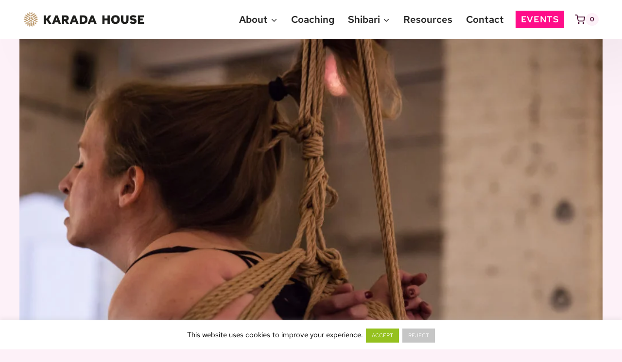

--- FILE ---
content_type: text/html; charset=UTF-8
request_url: https://karada-house.de/events/art-of-shibari-shibari-basics-2-1/
body_size: 63329
content:
<!doctype html><html lang="en-US" class="no-js" itemtype="https://schema.org/Blog" itemscope><head><meta charset="UTF-8"><meta name="viewport" content="width=device-width, initial-scale=1, minimum-scale=1"><title>Art of Shibari &#8211; Shibari Basics 2 Patterns &#038; Open Space (LGBTQIA+ &#038; Friends) | Karada House</title><link data-optimized="1" rel='stylesheet' id='tribe-events-views-v2-bootstrap-datepicker-styles-css' href='https://karada-house.de/wp-content/litespeed/css/bc85dd0e5d66e81c49139f6d0863ae72.css?ver=3ae72' media='all' /><link data-optimized="1" rel='stylesheet' id='tec-variables-skeleton-css' href='https://karada-house.de/wp-content/litespeed/css/01db245a8ea7387a914a383cefe20dca.css?ver=20dca' media='all' /><link data-optimized="1" rel='stylesheet' id='tribe-common-skeleton-style-css' href='https://karada-house.de/wp-content/litespeed/css/c94f456558da5073412c1124e826f7f5.css?ver=6f7f5' media='all' /><link data-optimized="1" rel='stylesheet' id='tribe-tooltipster-css-css' href='https://karada-house.de/wp-content/litespeed/css/aa4cdf4393d05215b284d84c2783e723.css?ver=3e723' media='all' /><link data-optimized="1" rel='stylesheet' id='tribe-events-views-v2-skeleton-css' href='https://karada-house.de/wp-content/litespeed/css/75282a73531b9ea50690de40168c28ce.css?ver=c28ce' media='all' /><link data-optimized="1" rel='stylesheet' id='tec-variables-full-css' href='https://karada-house.de/wp-content/litespeed/css/1f7b10021da7e3c2a3c9a62e32f6b8b4.css?ver=6b8b4' media='all' /><link data-optimized="1" rel='stylesheet' id='tribe-common-full-style-css' href='https://karada-house.de/wp-content/litespeed/css/4980f4024ea387c10043b70e4fc9cec1.css?ver=9cec1' media='all' /><link data-optimized="1" rel='stylesheet' id='tribe-events-views-v2-full-css' href='https://karada-house.de/wp-content/litespeed/css/ab2113c50d5a063f1f13cf368d217235.css?ver=17235' media='all' /><link data-optimized="1" rel='stylesheet' id='tribe-events-views-v2-print-css' href='https://karada-house.de/wp-content/litespeed/css/f27367f685b0c725f26cfba9bf9c71e3.css?ver=c71e3' media='print' /><link data-optimized="1" rel='stylesheet' id='tribe-events-pro-views-v2-print-css' href='https://karada-house.de/wp-content/litespeed/css/f95d34c3f8ecb2955b23515f260e2150.css?ver=e2150' media='print' /><meta name="description" content="For Basics 2 participants will be encouraged to practice, drill and study essential patterns for floor play and suspension. René will focus each class on a specific cluster e.g. upper body ties, leg ties, hip harnesses etc. and teach you not only the patterns but also why they are designed&hellip;"><meta name="robots" content="index, follow, max-snippet:-1, max-image-preview:large, max-video-preview:-1"><link rel="canonical" href="https://karada-house.de/events/art-of-shibari-shibari-basics-2-1/"><link rel='dns-prefetch' href='//connect.facebook.net' /><link rel="alternate" type="application/rss+xml" title="Karada House &raquo; Feed" href="https://karada-house.de/feed/" /><link rel="alternate" type="text/calendar" title="Karada House &raquo; iCal Feed" href="https://karada-house.de/event/?ical=1" /> <script type="application/ld+json">{"@context":"https:\/\/schema.org","name":"Art of Shibari &#8211; Shibari Basics 2 Patterns &#038; Open Space (LGBTQIA+ &#038; Friends)","description":"For Basics 2 participants will be encouraged to practice, drill and study essential patterns for floor play and suspension. Ren\u00e9 will focus each class on a specific cluster e.g. upper body ties, leg ties, hip harnesses etc. and teach you not only the patterns but also why they are designed&hellip;","image":"https:\/\/karada-house.de\/wp-content\/uploads\/2020\/06\/MG_0314.jpg","url":"https:\/\/karada-house.de\/events\/art-of-shibari-shibari-basics-2-1\/","startDate":"2020-08-27T17:00:00events_start_date_timezone","endDate":"2020-08-27T19:30:00","offers":{"@type":"Offer","name":"Art of Shibari &#8211; Shibari Basics 2 Patterns &#038; Open Space (LGBTQIA+ &#038; Friends)","category":"","price":"events_cost","priceCurrency":"events_currency","url":"https:\/\/karada-house.de\/events\/art-of-shibari-shibari-basics-2-1\/","availability":"","validFrom":""},"performer":{"@type":"Person","name":"events_currency"}}</script> <script src="[data-uri]" defer></script> <link rel="alternate" title="oEmbed (JSON)" type="application/json+oembed" href="https://karada-house.de/wp-json/oembed/1.0/embed?url=https%3A%2F%2Fkarada-house.de%2Fevents%2Fart-of-shibari-shibari-basics-2-1%2F" /><link rel="alternate" title="oEmbed (XML)" type="text/xml+oembed" href="https://karada-house.de/wp-json/oembed/1.0/embed?url=https%3A%2F%2Fkarada-house.de%2Fevents%2Fart-of-shibari-shibari-basics-2-1%2F&#038;format=xml" /><style id='wp-img-auto-sizes-contain-inline-css'>img:is([sizes=auto i],[sizes^="auto," i]){contain-intrinsic-size:3000px 1500px}
/*# sourceURL=wp-img-auto-sizes-contain-inline-css */</style><link data-optimized="1" rel='stylesheet' id='german-market-blocks-integrations-css' href='https://karada-house.de/wp-content/litespeed/css/8c6c44b6ba7c28d9eb0c1a099a6701a3.css?ver=701a3' media='all' /><link data-optimized="1" rel='stylesheet' id='german-market-checkout-block-checkboxes-css' href='https://karada-house.de/wp-content/litespeed/css/84b2a1d023c66ce5137d16c21ab113c5.css?ver=113c5' media='all' /><link data-optimized="1" rel='stylesheet' id='german-market-product-charging-device-css' href='https://karada-house.de/wp-content/litespeed/css/e898816abf849960007afef5fa007024.css?ver=07024' media='all' /><link data-optimized="1" rel='stylesheet' id='tribe-events-full-pro-calendar-style-css' href='https://karada-house.de/wp-content/litespeed/css/a2a7d19c1eedba524fc0c557236f1e6a.css?ver=f1e6a' media='all' /><link data-optimized="1" rel='stylesheet' id='tribe-events-virtual-skeleton-css' href='https://karada-house.de/wp-content/litespeed/css/36abb404cb783046a0e517cc76ca44f8.css?ver=a44f8' media='all' /><link data-optimized="1" rel='stylesheet' id='tribe-events-virtual-full-css' href='https://karada-house.de/wp-content/litespeed/css/26c8a630bd1047da6e12111978a342e7.css?ver=342e7' media='all' /><link data-optimized="1" rel='stylesheet' id='tribe-events-virtual-single-skeleton-css' href='https://karada-house.de/wp-content/litespeed/css/76c24d0a39eaf345033a2d2f351371f6.css?ver=371f6' media='all' /><link data-optimized="1" rel='stylesheet' id='tribe-events-virtual-single-full-css' href='https://karada-house.de/wp-content/litespeed/css/74e4a33c016d505c46f54ec4110558ee.css?ver=558ee' media='all' /><link data-optimized="1" rel='stylesheet' id='tec-events-pro-single-css' href='https://karada-house.de/wp-content/litespeed/css/aa020061913d167fffb2fb6b4d0db4e0.css?ver=db4e0' media='all' /><link data-optimized="1" rel='stylesheet' id='tribe-events-calendar-pro-style-css' href='https://karada-house.de/wp-content/litespeed/css/a2a7d19c1eedba524fc0c557236f1e6a.css?ver=f1e6a' media='all' /><link data-optimized="1" rel='stylesheet' id='tribe-events-pro-mini-calendar-block-styles-css' href='https://karada-house.de/wp-content/litespeed/css/f5f6cd4c3f813f3a636745f6fe6646ec.css?ver=646ec' media='all' /><link data-optimized="1" rel='stylesheet' id='dashicons-css' href='https://karada-house.de/wp-content/litespeed/css/8844353442e7455decef7df58ce7189d.css?ver=7189d' media='all' /><link data-optimized="1" rel='stylesheet' id='event-tickets-plus-tickets-css-css' href='https://karada-house.de/wp-content/litespeed/css/a997ae85b1a508fe31ff063e696ef0cf.css?ver=ef0cf' media='all' /><link data-optimized="1" rel='stylesheet' id='event-tickets-tickets-css-css' href='https://karada-house.de/wp-content/litespeed/css/5ff5fd98cb87aea58121f725e3d78c58.css?ver=78c58' media='all' /><link data-optimized="1" rel='stylesheet' id='event-tickets-tickets-rsvp-css-css' href='https://karada-house.de/wp-content/litespeed/css/aa28e1699a31fbef8f34f02bcca58603.css?ver=58603' media='all' /><link data-optimized="1" rel='stylesheet' id='tribe-events-v2-single-skeleton-css' href='https://karada-house.de/wp-content/litespeed/css/3ca9d2846ae0080eb22c9944e7bf2eee.css?ver=f2eee' media='all' /><link data-optimized="1" rel='stylesheet' id='tribe-events-v2-single-skeleton-full-css' href='https://karada-house.de/wp-content/litespeed/css/cb5aa29f114749ea9a51f3ed3e6c9cc5.css?ver=c9cc5' media='all' /><link data-optimized="1" rel='stylesheet' id='tribe-events-virtual-single-v2-skeleton-css' href='https://karada-house.de/wp-content/litespeed/css/8ff36b4efcb3e4130ff28510b20f10b8.css?ver=f10b8' media='all' /><link data-optimized="1" rel='stylesheet' id='tribe-events-virtual-single-v2-full-css' href='https://karada-house.de/wp-content/litespeed/css/2d5113ef057608c6ade7244155f8e130.css?ver=8e130' media='all' /><link data-optimized="1" rel='stylesheet' id='tribe-events-v2-virtual-single-block-css' href='https://karada-house.de/wp-content/litespeed/css/82434a7d2cc709cd2cc1ae25c6830847.css?ver=30847' media='all' /><link data-optimized="1" rel='stylesheet' id='tec-events-pro-single-style-css' href='https://karada-house.de/wp-content/litespeed/css/8541eea499f5966116f7a4babe4458d1.css?ver=458d1' media='all' /><link data-optimized="1" rel='stylesheet' id='wp-block-library-css' href='https://karada-house.de/wp-content/litespeed/css/ed675b2881e946b8e7547421a2ac72ce.css?ver=c72ce' media='all' /><style id='wp-block-image-inline-css'>.wp-block-image>a,.wp-block-image>figure>a{display:inline-block}.wp-block-image img{box-sizing:border-box;height:auto;max-width:100%;vertical-align:bottom}@media not (prefers-reduced-motion){.wp-block-image img.hide{visibility:hidden}.wp-block-image img.show{animation:show-content-image .4s}}.wp-block-image[style*=border-radius] img,.wp-block-image[style*=border-radius]>a{border-radius:inherit}.wp-block-image.has-custom-border img{box-sizing:border-box}.wp-block-image.aligncenter{text-align:center}.wp-block-image.alignfull>a,.wp-block-image.alignwide>a{width:100%}.wp-block-image.alignfull img,.wp-block-image.alignwide img{height:auto;width:100%}.wp-block-image .aligncenter,.wp-block-image .alignleft,.wp-block-image .alignright,.wp-block-image.aligncenter,.wp-block-image.alignleft,.wp-block-image.alignright{display:table}.wp-block-image .aligncenter>figcaption,.wp-block-image .alignleft>figcaption,.wp-block-image .alignright>figcaption,.wp-block-image.aligncenter>figcaption,.wp-block-image.alignleft>figcaption,.wp-block-image.alignright>figcaption{caption-side:bottom;display:table-caption}.wp-block-image .alignleft{float:left;margin:.5em 1em .5em 0}.wp-block-image .alignright{float:right;margin:.5em 0 .5em 1em}.wp-block-image .aligncenter{margin-left:auto;margin-right:auto}.wp-block-image :where(figcaption){margin-bottom:1em;margin-top:.5em}.wp-block-image.is-style-circle-mask img{border-radius:9999px}@supports ((-webkit-mask-image:none) or (mask-image:none)) or (-webkit-mask-image:none){.wp-block-image.is-style-circle-mask img{border-radius:0;-webkit-mask-image:url('data:image/svg+xml;utf8,<svg viewBox="0 0 100 100" xmlns="http://www.w3.org/2000/svg"><circle cx="50" cy="50" r="50"/></svg>');mask-image:url('data:image/svg+xml;utf8,<svg viewBox="0 0 100 100" xmlns="http://www.w3.org/2000/svg"><circle cx="50" cy="50" r="50"/></svg>');mask-mode:alpha;-webkit-mask-position:center;mask-position:center;-webkit-mask-repeat:no-repeat;mask-repeat:no-repeat;-webkit-mask-size:contain;mask-size:contain}}:root :where(.wp-block-image.is-style-rounded img,.wp-block-image .is-style-rounded img){border-radius:9999px}.wp-block-image figure{margin:0}.wp-lightbox-container{display:flex;flex-direction:column;position:relative}.wp-lightbox-container img{cursor:zoom-in}.wp-lightbox-container img:hover+button{opacity:1}.wp-lightbox-container button{align-items:center;backdrop-filter:blur(16px) saturate(180%);background-color:#5a5a5a40;border:none;border-radius:4px;cursor:zoom-in;display:flex;height:20px;justify-content:center;opacity:0;padding:0;position:absolute;right:16px;text-align:center;top:16px;width:20px;z-index:100}@media not (prefers-reduced-motion){.wp-lightbox-container button{transition:opacity .2s ease}}.wp-lightbox-container button:focus-visible{outline:3px auto #5a5a5a40;outline:3px auto -webkit-focus-ring-color;outline-offset:3px}.wp-lightbox-container button:hover{cursor:pointer;opacity:1}.wp-lightbox-container button:focus{opacity:1}.wp-lightbox-container button:focus,.wp-lightbox-container button:hover,.wp-lightbox-container button:not(:hover):not(:active):not(.has-background){background-color:#5a5a5a40;border:none}.wp-lightbox-overlay{box-sizing:border-box;cursor:zoom-out;height:100vh;left:0;overflow:hidden;position:fixed;top:0;visibility:hidden;width:100%;z-index:100000}.wp-lightbox-overlay .close-button{align-items:center;cursor:pointer;display:flex;justify-content:center;min-height:40px;min-width:40px;padding:0;position:absolute;right:calc(env(safe-area-inset-right) + 16px);top:calc(env(safe-area-inset-top) + 16px);z-index:5000000}.wp-lightbox-overlay .close-button:focus,.wp-lightbox-overlay .close-button:hover,.wp-lightbox-overlay .close-button:not(:hover):not(:active):not(.has-background){background:none;border:none}.wp-lightbox-overlay .lightbox-image-container{height:var(--wp--lightbox-container-height);left:50%;overflow:hidden;position:absolute;top:50%;transform:translate(-50%,-50%);transform-origin:top left;width:var(--wp--lightbox-container-width);z-index:9999999999}.wp-lightbox-overlay .wp-block-image{align-items:center;box-sizing:border-box;display:flex;height:100%;justify-content:center;margin:0;position:relative;transform-origin:0 0;width:100%;z-index:3000000}.wp-lightbox-overlay .wp-block-image img{height:var(--wp--lightbox-image-height);min-height:var(--wp--lightbox-image-height);min-width:var(--wp--lightbox-image-width);width:var(--wp--lightbox-image-width)}.wp-lightbox-overlay .wp-block-image figcaption{display:none}.wp-lightbox-overlay button{background:none;border:none}.wp-lightbox-overlay .scrim{background-color:#fff;height:100%;opacity:.9;position:absolute;width:100%;z-index:2000000}.wp-lightbox-overlay.active{visibility:visible}@media not (prefers-reduced-motion){.wp-lightbox-overlay.active{animation:turn-on-visibility .25s both}.wp-lightbox-overlay.active img{animation:turn-on-visibility .35s both}.wp-lightbox-overlay.show-closing-animation:not(.active){animation:turn-off-visibility .35s both}.wp-lightbox-overlay.show-closing-animation:not(.active) img{animation:turn-off-visibility .25s both}.wp-lightbox-overlay.zoom.active{animation:none;opacity:1;visibility:visible}.wp-lightbox-overlay.zoom.active .lightbox-image-container{animation:lightbox-zoom-in .4s}.wp-lightbox-overlay.zoom.active .lightbox-image-container img{animation:none}.wp-lightbox-overlay.zoom.active .scrim{animation:turn-on-visibility .4s forwards}.wp-lightbox-overlay.zoom.show-closing-animation:not(.active){animation:none}.wp-lightbox-overlay.zoom.show-closing-animation:not(.active) .lightbox-image-container{animation:lightbox-zoom-out .4s}.wp-lightbox-overlay.zoom.show-closing-animation:not(.active) .lightbox-image-container img{animation:none}.wp-lightbox-overlay.zoom.show-closing-animation:not(.active) .scrim{animation:turn-off-visibility .4s forwards}}@keyframes show-content-image{0%{visibility:hidden}99%{visibility:hidden}to{visibility:visible}}@keyframes turn-on-visibility{0%{opacity:0}to{opacity:1}}@keyframes turn-off-visibility{0%{opacity:1;visibility:visible}99%{opacity:0;visibility:visible}to{opacity:0;visibility:hidden}}@keyframes lightbox-zoom-in{0%{transform:translate(calc((-100vw + var(--wp--lightbox-scrollbar-width))/2 + var(--wp--lightbox-initial-left-position)),calc(-50vh + var(--wp--lightbox-initial-top-position))) scale(var(--wp--lightbox-scale))}to{transform:translate(-50%,-50%) scale(1)}}@keyframes lightbox-zoom-out{0%{transform:translate(-50%,-50%) scale(1);visibility:visible}99%{visibility:visible}to{transform:translate(calc((-100vw + var(--wp--lightbox-scrollbar-width))/2 + var(--wp--lightbox-initial-left-position)),calc(-50vh + var(--wp--lightbox-initial-top-position))) scale(var(--wp--lightbox-scale));visibility:hidden}}
/*# sourceURL=https://karada-house.de/wp-includes/blocks/image/style.min.css */</style><link data-optimized="1" rel='stylesheet' id='wc-blocks-style-css' href='https://karada-house.de/wp-content/litespeed/css/dbbdfa693764c149f295b5cd33e137bb.css?ver=137bb' media='all' /><style id='global-styles-inline-css'>:root{--wp--preset--aspect-ratio--square: 1;--wp--preset--aspect-ratio--4-3: 4/3;--wp--preset--aspect-ratio--3-4: 3/4;--wp--preset--aspect-ratio--3-2: 3/2;--wp--preset--aspect-ratio--2-3: 2/3;--wp--preset--aspect-ratio--16-9: 16/9;--wp--preset--aspect-ratio--9-16: 9/16;--wp--preset--color--black: #000000;--wp--preset--color--cyan-bluish-gray: #abb8c3;--wp--preset--color--white: #ffffff;--wp--preset--color--pale-pink: #f78da7;--wp--preset--color--vivid-red: #cf2e2e;--wp--preset--color--luminous-vivid-orange: #ff6900;--wp--preset--color--luminous-vivid-amber: #fcb900;--wp--preset--color--light-green-cyan: #7bdcb5;--wp--preset--color--vivid-green-cyan: #00d084;--wp--preset--color--pale-cyan-blue: #8ed1fc;--wp--preset--color--vivid-cyan-blue: #0693e3;--wp--preset--color--vivid-purple: #9b51e0;--wp--preset--color--theme-palette-1: var(--global-palette1);--wp--preset--color--theme-palette-2: var(--global-palette2);--wp--preset--color--theme-palette-3: var(--global-palette3);--wp--preset--color--theme-palette-4: var(--global-palette4);--wp--preset--color--theme-palette-5: var(--global-palette5);--wp--preset--color--theme-palette-6: var(--global-palette6);--wp--preset--color--theme-palette-7: var(--global-palette7);--wp--preset--color--theme-palette-8: var(--global-palette8);--wp--preset--color--theme-palette-9: var(--global-palette9);--wp--preset--color--theme-palette-10: var(--global-palette10);--wp--preset--color--theme-palette-11: var(--global-palette11);--wp--preset--color--theme-palette-12: var(--global-palette12);--wp--preset--color--theme-palette-13: var(--global-palette13);--wp--preset--color--theme-palette-14: var(--global-palette14);--wp--preset--color--theme-palette-15: var(--global-palette15);--wp--preset--gradient--vivid-cyan-blue-to-vivid-purple: linear-gradient(135deg,rgb(6,147,227) 0%,rgb(155,81,224) 100%);--wp--preset--gradient--light-green-cyan-to-vivid-green-cyan: linear-gradient(135deg,rgb(122,220,180) 0%,rgb(0,208,130) 100%);--wp--preset--gradient--luminous-vivid-amber-to-luminous-vivid-orange: linear-gradient(135deg,rgb(252,185,0) 0%,rgb(255,105,0) 100%);--wp--preset--gradient--luminous-vivid-orange-to-vivid-red: linear-gradient(135deg,rgb(255,105,0) 0%,rgb(207,46,46) 100%);--wp--preset--gradient--very-light-gray-to-cyan-bluish-gray: linear-gradient(135deg,rgb(238,238,238) 0%,rgb(169,184,195) 100%);--wp--preset--gradient--cool-to-warm-spectrum: linear-gradient(135deg,rgb(74,234,220) 0%,rgb(151,120,209) 20%,rgb(207,42,186) 40%,rgb(238,44,130) 60%,rgb(251,105,98) 80%,rgb(254,248,76) 100%);--wp--preset--gradient--blush-light-purple: linear-gradient(135deg,rgb(255,206,236) 0%,rgb(152,150,240) 100%);--wp--preset--gradient--blush-bordeaux: linear-gradient(135deg,rgb(254,205,165) 0%,rgb(254,45,45) 50%,rgb(107,0,62) 100%);--wp--preset--gradient--luminous-dusk: linear-gradient(135deg,rgb(255,203,112) 0%,rgb(199,81,192) 50%,rgb(65,88,208) 100%);--wp--preset--gradient--pale-ocean: linear-gradient(135deg,rgb(255,245,203) 0%,rgb(182,227,212) 50%,rgb(51,167,181) 100%);--wp--preset--gradient--electric-grass: linear-gradient(135deg,rgb(202,248,128) 0%,rgb(113,206,126) 100%);--wp--preset--gradient--midnight: linear-gradient(135deg,rgb(2,3,129) 0%,rgb(40,116,252) 100%);--wp--preset--font-size--small: var(--global-font-size-small);--wp--preset--font-size--medium: var(--global-font-size-medium);--wp--preset--font-size--large: var(--global-font-size-large);--wp--preset--font-size--x-large: 42px;--wp--preset--font-size--larger: var(--global-font-size-larger);--wp--preset--font-size--xxlarge: var(--global-font-size-xxlarge);--wp--preset--spacing--20: 0.44rem;--wp--preset--spacing--30: 0.67rem;--wp--preset--spacing--40: 1rem;--wp--preset--spacing--50: 1.5rem;--wp--preset--spacing--60: 2.25rem;--wp--preset--spacing--70: 3.38rem;--wp--preset--spacing--80: 5.06rem;--wp--preset--shadow--natural: 6px 6px 9px rgba(0, 0, 0, 0.2);--wp--preset--shadow--deep: 12px 12px 50px rgba(0, 0, 0, 0.4);--wp--preset--shadow--sharp: 6px 6px 0px rgba(0, 0, 0, 0.2);--wp--preset--shadow--outlined: 6px 6px 0px -3px rgb(255, 255, 255), 6px 6px rgb(0, 0, 0);--wp--preset--shadow--crisp: 6px 6px 0px rgb(0, 0, 0);}:where(.is-layout-flex){gap: 0.5em;}:where(.is-layout-grid){gap: 0.5em;}body .is-layout-flex{display: flex;}.is-layout-flex{flex-wrap: wrap;align-items: center;}.is-layout-flex > :is(*, div){margin: 0;}body .is-layout-grid{display: grid;}.is-layout-grid > :is(*, div){margin: 0;}:where(.wp-block-columns.is-layout-flex){gap: 2em;}:where(.wp-block-columns.is-layout-grid){gap: 2em;}:where(.wp-block-post-template.is-layout-flex){gap: 1.25em;}:where(.wp-block-post-template.is-layout-grid){gap: 1.25em;}.has-black-color{color: var(--wp--preset--color--black) !important;}.has-cyan-bluish-gray-color{color: var(--wp--preset--color--cyan-bluish-gray) !important;}.has-white-color{color: var(--wp--preset--color--white) !important;}.has-pale-pink-color{color: var(--wp--preset--color--pale-pink) !important;}.has-vivid-red-color{color: var(--wp--preset--color--vivid-red) !important;}.has-luminous-vivid-orange-color{color: var(--wp--preset--color--luminous-vivid-orange) !important;}.has-luminous-vivid-amber-color{color: var(--wp--preset--color--luminous-vivid-amber) !important;}.has-light-green-cyan-color{color: var(--wp--preset--color--light-green-cyan) !important;}.has-vivid-green-cyan-color{color: var(--wp--preset--color--vivid-green-cyan) !important;}.has-pale-cyan-blue-color{color: var(--wp--preset--color--pale-cyan-blue) !important;}.has-vivid-cyan-blue-color{color: var(--wp--preset--color--vivid-cyan-blue) !important;}.has-vivid-purple-color{color: var(--wp--preset--color--vivid-purple) !important;}.has-black-background-color{background-color: var(--wp--preset--color--black) !important;}.has-cyan-bluish-gray-background-color{background-color: var(--wp--preset--color--cyan-bluish-gray) !important;}.has-white-background-color{background-color: var(--wp--preset--color--white) !important;}.has-pale-pink-background-color{background-color: var(--wp--preset--color--pale-pink) !important;}.has-vivid-red-background-color{background-color: var(--wp--preset--color--vivid-red) !important;}.has-luminous-vivid-orange-background-color{background-color: var(--wp--preset--color--luminous-vivid-orange) !important;}.has-luminous-vivid-amber-background-color{background-color: var(--wp--preset--color--luminous-vivid-amber) !important;}.has-light-green-cyan-background-color{background-color: var(--wp--preset--color--light-green-cyan) !important;}.has-vivid-green-cyan-background-color{background-color: var(--wp--preset--color--vivid-green-cyan) !important;}.has-pale-cyan-blue-background-color{background-color: var(--wp--preset--color--pale-cyan-blue) !important;}.has-vivid-cyan-blue-background-color{background-color: var(--wp--preset--color--vivid-cyan-blue) !important;}.has-vivid-purple-background-color{background-color: var(--wp--preset--color--vivid-purple) !important;}.has-black-border-color{border-color: var(--wp--preset--color--black) !important;}.has-cyan-bluish-gray-border-color{border-color: var(--wp--preset--color--cyan-bluish-gray) !important;}.has-white-border-color{border-color: var(--wp--preset--color--white) !important;}.has-pale-pink-border-color{border-color: var(--wp--preset--color--pale-pink) !important;}.has-vivid-red-border-color{border-color: var(--wp--preset--color--vivid-red) !important;}.has-luminous-vivid-orange-border-color{border-color: var(--wp--preset--color--luminous-vivid-orange) !important;}.has-luminous-vivid-amber-border-color{border-color: var(--wp--preset--color--luminous-vivid-amber) !important;}.has-light-green-cyan-border-color{border-color: var(--wp--preset--color--light-green-cyan) !important;}.has-vivid-green-cyan-border-color{border-color: var(--wp--preset--color--vivid-green-cyan) !important;}.has-pale-cyan-blue-border-color{border-color: var(--wp--preset--color--pale-cyan-blue) !important;}.has-vivid-cyan-blue-border-color{border-color: var(--wp--preset--color--vivid-cyan-blue) !important;}.has-vivid-purple-border-color{border-color: var(--wp--preset--color--vivid-purple) !important;}.has-vivid-cyan-blue-to-vivid-purple-gradient-background{background: var(--wp--preset--gradient--vivid-cyan-blue-to-vivid-purple) !important;}.has-light-green-cyan-to-vivid-green-cyan-gradient-background{background: var(--wp--preset--gradient--light-green-cyan-to-vivid-green-cyan) !important;}.has-luminous-vivid-amber-to-luminous-vivid-orange-gradient-background{background: var(--wp--preset--gradient--luminous-vivid-amber-to-luminous-vivid-orange) !important;}.has-luminous-vivid-orange-to-vivid-red-gradient-background{background: var(--wp--preset--gradient--luminous-vivid-orange-to-vivid-red) !important;}.has-very-light-gray-to-cyan-bluish-gray-gradient-background{background: var(--wp--preset--gradient--very-light-gray-to-cyan-bluish-gray) !important;}.has-cool-to-warm-spectrum-gradient-background{background: var(--wp--preset--gradient--cool-to-warm-spectrum) !important;}.has-blush-light-purple-gradient-background{background: var(--wp--preset--gradient--blush-light-purple) !important;}.has-blush-bordeaux-gradient-background{background: var(--wp--preset--gradient--blush-bordeaux) !important;}.has-luminous-dusk-gradient-background{background: var(--wp--preset--gradient--luminous-dusk) !important;}.has-pale-ocean-gradient-background{background: var(--wp--preset--gradient--pale-ocean) !important;}.has-electric-grass-gradient-background{background: var(--wp--preset--gradient--electric-grass) !important;}.has-midnight-gradient-background{background: var(--wp--preset--gradient--midnight) !important;}.has-small-font-size{font-size: var(--wp--preset--font-size--small) !important;}.has-medium-font-size{font-size: var(--wp--preset--font-size--medium) !important;}.has-large-font-size{font-size: var(--wp--preset--font-size--large) !important;}.has-x-large-font-size{font-size: var(--wp--preset--font-size--x-large) !important;}
/*# sourceURL=global-styles-inline-css */</style><style id='classic-theme-styles-inline-css'>/*! This file is auto-generated */
.wp-block-button__link{color:#fff;background-color:#32373c;border-radius:9999px;box-shadow:none;text-decoration:none;padding:calc(.667em + 2px) calc(1.333em + 2px);font-size:1.125em}.wp-block-file__button{background:#32373c;color:#fff;text-decoration:none}
/*# sourceURL=/wp-includes/css/classic-themes.min.css */</style><link data-optimized="1" rel='stylesheet' id='wc-gift-cards-blocks-integration-css' href='https://karada-house.de/wp-content/litespeed/css/072760bba4149b9e961029d42be4b51c.css?ver=4b51c' media='all' /><link data-optimized="1" rel='stylesheet' id='tribe-events-v2-single-blocks-css' href='https://karada-house.de/wp-content/litespeed/css/bb91cf2c1e4be4456370eee21904194d.css?ver=4194d' media='all' /><link data-optimized="1" rel='stylesheet' id='cookie-law-info-css' href='https://karada-house.de/wp-content/litespeed/css/68517fd7416e4abcefbc922fc93cc4f2.css?ver=cc4f2' media='all' /><link data-optimized="1" rel='stylesheet' id='cookie-law-info-gdpr-css' href='https://karada-house.de/wp-content/litespeed/css/541e2acde0e91ef2de7f255ee306ca3f.css?ver=6ca3f' media='all' /><link data-optimized="1" rel='stylesheet' id='font-awesome-css' href='https://karada-house.de/wp-content/litespeed/css/30851d08e3bacb825675e3cdf5842920.css?ver=42920' media='all' /><link data-optimized="1" rel='stylesheet' id='sma-archive-css' href='https://karada-house.de/wp-content/litespeed/css/905efc578f06bda1b0cda7c965f98f18.css?ver=98f18' media='all' /><style id='woocommerce-inline-inline-css'>.woocommerce form .form-row .required { visibility: visible; }
/*# sourceURL=woocommerce-inline-inline-css */</style><link data-optimized="1" rel='stylesheet' id='wc-gc-css-css' href='https://karada-house.de/wp-content/litespeed/css/f72df954b76b3795259b45ffdc644eae.css?ver=44eae' media='all' /><link data-optimized="1" rel='stylesheet' id='karada-blog-filter-css' href='https://karada-house.de/wp-content/litespeed/css/cb43f32671bdaebf293a87be2dff28fc.css?ver=f28fc' media='all' /><link data-optimized="1" rel='stylesheet' id='tribe-events-block-event-venue-css' href='https://karada-house.de/wp-content/litespeed/css/92066161228297d1e38be0fe91e4407d.css?ver=4407d' media='all' /><link data-optimized="1" rel='stylesheet' id='parent-style-css' href='https://karada-house.de/wp-content/litespeed/css/48d6ef5fa22644ef38bb246011d9bc71.css?ver=9bc71' media='all' /><link data-optimized="1" rel='stylesheet' id='child-style-css' href='https://karada-house.de/wp-content/litespeed/css/de32a4d826bcf20651f978bf644783dc.css?ver=783dc' media='all' /><link data-optimized="1" rel='stylesheet' id='kadence-global-css' href='https://karada-house.de/wp-content/litespeed/css/d10ca9bb762b26f1e423b3995d207f1f.css?ver=07f1f' media='all' /><style id='kadence-global-inline-css'>/* Kadence Base CSS */
:root{--global-palette1:#ff0d89;--global-palette2:#b81570;--global-palette3:#282828;--global-palette4:#44042a;--global-palette5:#1a5f6d;--global-palette6:#b81570;--global-palette7:#ecdce4;--global-palette8:#fdf1f8;--global-palette9:#ffffff;--global-palette10:oklch(from var(--global-palette1) calc(l + 0.10 * (1 - l)) calc(c * 1.00) calc(h + 180) / 100%);--global-palette11:#13612e;--global-palette12:#1159af;--global-palette13:#b82105;--global-palette14:#f7630c;--global-palette15:#f5a524;--global-palette9rgb:255, 255, 255;--global-palette-highlight:var(--global-palette1);--global-palette-highlight-alt:var(--global-palette3);--global-palette-highlight-alt2:var(--global-palette9);--global-palette-btn-bg:var(--global-palette1);--global-palette-btn-bg-hover:var(--global-palette2);--global-palette-btn:var(--global-palette9);--global-palette-btn-hover:var(--global-palette9);--global-palette-btn-sec-bg:var(--global-palette7);--global-palette-btn-sec-bg-hover:var(--global-palette2);--global-palette-btn-sec:var(--global-palette3);--global-palette-btn-sec-hover:var(--global-palette9);--global-body-font-family:'Red Hat Text', sans-serif;--global-heading-font-family:'Red Hat Display', sans-serif;--global-primary-nav-font-family:inherit;--global-fallback-font:sans-serif;--global-display-fallback-font:sans-serif;--global-content-width:1290px;--global-content-wide-width:calc(1290px + 230px);--global-content-narrow-width:842px;--global-content-edge-padding:3rem;--global-content-boxed-padding:2rem;--global-calc-content-width:calc(1290px - var(--global-content-edge-padding) - var(--global-content-edge-padding) );--wp--style--global--content-size:var(--global-calc-content-width);}.wp-site-blocks{--global-vw:calc( 100vw - ( 0.5 * var(--scrollbar-offset)));}body{background:var(--global-palette8);}body, input, select, optgroup, textarea{font-style:normal;font-weight:normal;font-size:1.26em;line-height:1.8;font-family:var(--global-body-font-family);color:var(--global-palette4);}.content-bg, body.content-style-unboxed .site{background:var(--global-palette8);}@media all and (max-width: 1024px){body{font-size:1.05em;line-height:1.7;letter-spacing:-0.005em;}}@media all and (max-width: 767px){body{font-size:0.98em;line-height:1.7;letter-spacing:-0.005em;}}h1,h2,h3,h4,h5,h6{font-family:var(--global-heading-font-family);}h1{font-style:normal;font-weight:900;font-size:3.8em;line-height:1.04;letter-spacing:-0.02em;color:var(--global-palette3);}h2{font-style:normal;font-weight:900;font-size:2.4em;line-height:1.1;letter-spacing:-0.01em;color:var(--global-palette3);}h3{font-style:normal;font-weight:900;font-size:1.6em;line-height:1.05;letter-spacing:-0.005em;color:var(--global-palette3);}h4{font-style:normal;font-weight:900;font-size:1.1em;line-height:1.5;color:var(--global-palette4);}h5{font-style:normal;font-weight:900;font-size:20px;line-height:1.5;color:var(--global-palette4);}h6{font-style:normal;font-weight:600;font-size:19px;line-height:1.5;color:var(--global-palette5);}.entry-hero h1{font-style:normal;font-weight:900;line-height:1.5;}@media all and (max-width: 1024px){h1{font-size:3em;line-height:1.04;}h2{font-size:2em;}h3{font-size:1.3em;}}@media all and (max-width: 767px){h1{font-size:2.2em;line-height:0.91;}h2{font-size:1.8em;line-height:1;letter-spacing:-0.01em;}}.entry-hero .kadence-breadcrumbs{max-width:1290px;}.site-container, .site-header-row-layout-contained, .site-footer-row-layout-contained, .entry-hero-layout-contained, .comments-area, .alignfull > .wp-block-cover__inner-container, .alignwide > .wp-block-cover__inner-container{max-width:var(--global-content-width);}.content-width-narrow .content-container.site-container, .content-width-narrow .hero-container.site-container{max-width:var(--global-content-narrow-width);}@media all and (min-width: 1520px){.wp-site-blocks .content-container  .alignwide{margin-left:-115px;margin-right:-115px;width:unset;max-width:unset;}}@media all and (min-width: 1102px){.content-width-narrow .wp-site-blocks .content-container .alignwide{margin-left:-130px;margin-right:-130px;width:unset;max-width:unset;}}.content-style-boxed .wp-site-blocks .entry-content .alignwide{margin-left:calc( -1 * var( --global-content-boxed-padding ) );margin-right:calc( -1 * var( --global-content-boxed-padding ) );}.content-area{margin-top:10rem;margin-bottom:10rem;}@media all and (max-width: 1024px){.content-area{margin-top:3rem;margin-bottom:3rem;}}@media all and (max-width: 767px){.content-area{margin-top:6rem;margin-bottom:6rem;}}@media all and (max-width: 1024px){:root{--global-content-edge-padding:1.8rem;--global-content-boxed-padding:2rem;}}@media all and (max-width: 767px){:root{--global-content-edge-padding:1.49rem;--global-content-boxed-padding:1.5rem;}}.entry-content-wrap{padding:2rem;}@media all and (max-width: 1024px){.entry-content-wrap{padding:2rem;}}@media all and (max-width: 767px){.entry-content-wrap{padding:1.5rem;}}.entry.single-entry{box-shadow:0px 15px 15px -10px rgba(0,0,0,0.05);}.entry.loop-entry{box-shadow:0px 15px 15px -10px rgba(0,0,0,0.05);}.loop-entry .entry-content-wrap{padding:2rem;}@media all and (max-width: 1024px){.loop-entry .entry-content-wrap{padding:2rem;}}@media all and (max-width: 767px){.loop-entry .entry-content-wrap{padding:1.5rem;}}button, .button, .wp-block-button__link, input[type="button"], input[type="reset"], input[type="submit"], .fl-button, .elementor-button-wrapper .elementor-button, .wc-block-components-checkout-place-order-button, .wc-block-cart__submit{font-style:normal;font-weight:600;font-size:19px;border-radius:1px;padding:2px 17px 3px 17px;box-shadow:0px 0px 0px -7px rgba(0,0,0,0);}.wp-block-button.is-style-outline .wp-block-button__link{padding:2px 17px 3px 17px;}button:hover, button:focus, button:active, .button:hover, .button:focus, .button:active, .wp-block-button__link:hover, .wp-block-button__link:focus, .wp-block-button__link:active, input[type="button"]:hover, input[type="button"]:focus, input[type="button"]:active, input[type="reset"]:hover, input[type="reset"]:focus, input[type="reset"]:active, input[type="submit"]:hover, input[type="submit"]:focus, input[type="submit"]:active, .elementor-button-wrapper .elementor-button:hover, .elementor-button-wrapper .elementor-button:focus, .elementor-button-wrapper .elementor-button:active, .wc-block-cart__submit:hover{box-shadow:0px 15px 25px -7px rgba(0,0,0,0.1);}.kb-button.kb-btn-global-outline.kb-btn-global-inherit{padding-top:calc(2px - 2px);padding-right:calc(17px - 2px);padding-bottom:calc(3px - 2px);padding-left:calc(17px - 2px);}button.button-style-secondary, .button.button-style-secondary, .wp-block-button__link.button-style-secondary, input[type="button"].button-style-secondary, input[type="reset"].button-style-secondary, input[type="submit"].button-style-secondary, .fl-button.button-style-secondary, .elementor-button-wrapper .elementor-button.button-style-secondary, .wc-block-components-checkout-place-order-button.button-style-secondary, .wc-block-cart__submit.button-style-secondary{font-style:normal;font-weight:600;font-size:19px;}@media all and (min-width: 1025px){.transparent-header .entry-hero .entry-hero-container-inner{padding-top:80px;}}@media all and (max-width: 1024px){.mobile-transparent-header .entry-hero .entry-hero-container-inner{padding-top:80px;}}@media all and (max-width: 767px){.mobile-transparent-header .entry-hero .entry-hero-container-inner{padding-top:70px;}}#kt-scroll-up-reader, #kt-scroll-up{border:0px none currentColor;border-radius:50px 50px 50px 50px;color:var(--global-palette9);background:rgba(192,156,113,0.8);bottom:30px;font-size:1.5em;padding:0.4em 0.4em 0.4em 0.4em;}#kt-scroll-up-reader.scroll-up-side-right, #kt-scroll-up.scroll-up-side-right{right:50px;}#kt-scroll-up-reader.scroll-up-side-left, #kt-scroll-up.scroll-up-side-left{left:50px;}@media all and (hover: hover){#kt-scroll-up-reader:hover, #kt-scroll-up:hover{background:#c09c71;}}@media all and (max-width: 1024px){#kt-scroll-up-reader, #kt-scroll-up{font-size:2em;}}@media all and (max-width: 767px){#kt-scroll-up-reader, #kt-scroll-up{bottom:20px;font-size:1.4em;}#kt-scroll-up-reader.scroll-up-side-right, #kt-scroll-up.scroll-up-side-right{right:25px;}#kt-scroll-up-reader.scroll-up-side-left, #kt-scroll-up.scroll-up-side-left{left:25px;}}.loop-entry.type-post h2.entry-title{font-style:normal;font-weight:900;color:var(--global-palette6);}
/* Kadence Header CSS */
@media all and (max-width: 1024px){.mobile-transparent-header #masthead{position:absolute;left:0px;right:0px;z-index:100;}.kadence-scrollbar-fixer.mobile-transparent-header #masthead{right:var(--scrollbar-offset,0);}.mobile-transparent-header #masthead, .mobile-transparent-header .site-top-header-wrap .site-header-row-container-inner, .mobile-transparent-header .site-main-header-wrap .site-header-row-container-inner, .mobile-transparent-header .site-bottom-header-wrap .site-header-row-container-inner{background:transparent;}.site-header-row-tablet-layout-fullwidth, .site-header-row-tablet-layout-standard{padding:0px;}}@media all and (min-width: 1025px){.transparent-header #masthead{position:absolute;left:0px;right:0px;z-index:100;}.transparent-header.kadence-scrollbar-fixer #masthead{right:var(--scrollbar-offset,0);}.transparent-header #masthead, .transparent-header .site-top-header-wrap .site-header-row-container-inner, .transparent-header .site-main-header-wrap .site-header-row-container-inner, .transparent-header .site-bottom-header-wrap .site-header-row-container-inner{background:transparent;}}.site-branding a.brand img{max-width:250px;}.site-branding a.brand img.svg-logo-image{width:250px;}@media all and (max-width: 1024px){.site-branding a.brand img{max-width:250px;}.site-branding a.brand img.svg-logo-image{width:250px;}}@media all and (max-width: 767px){.site-branding a.brand img{max-width:45px;}.site-branding a.brand img.svg-logo-image{width:45px;}}.site-branding{padding:0px 0px 0px 0px;}#masthead, #masthead .kadence-sticky-header.item-is-fixed:not(.item-at-start):not(.site-header-row-container):not(.site-main-header-wrap), #masthead .kadence-sticky-header.item-is-fixed:not(.item-at-start) > .site-header-row-container-inner{background:var(--global-palette9);}.site-main-header-inner-wrap{min-height:80px;}@media all and (max-width: 767px){.site-main-header-inner-wrap{min-height:70px;}}.header-navigation[class*="header-navigation-style-underline"] .header-menu-container.primary-menu-container>ul>li>a:after{width:calc( 100% - 1.2em);}.main-navigation .primary-menu-container > ul > li.menu-item > a{padding-left:calc(1.2em / 2);padding-right:calc(1.2em / 2);padding-top:0em;padding-bottom:0em;color:var(--global-palette3);}.main-navigation .primary-menu-container > ul > li.menu-item .dropdown-nav-special-toggle{right:calc(1.2em / 2);}.main-navigation .primary-menu-container > ul li.menu-item > a{font-style:normal;font-weight:600;font-size:20px;text-transform:capitalize;}.main-navigation .primary-menu-container > ul > li.menu-item > a:hover{color:#b01f51;background:#fdf1f8;}.main-navigation .primary-menu-container > ul > li.menu-item.current-menu-item > a{color:#b01f51;background:#fdf1f8;}.header-navigation .header-menu-container ul ul.sub-menu, .header-navigation .header-menu-container ul ul.submenu{background:var(--global-palette9);box-shadow:0px 0px 0px 0px rgba(0,0,0,0);}.header-navigation .header-menu-container ul ul li.menu-item, .header-menu-container ul.menu > li.kadence-menu-mega-enabled > ul > li.menu-item > a{border-bottom:0px solid #ffffff;border-radius:0px 0px 0px 0px;}.header-navigation .header-menu-container ul ul li.menu-item > a{width:175px;padding-top:0.5em;padding-bottom:0.5em;color:var(--global-palette3);font-style:normal;font-weight:500;font-size:1em;line-height:1;}.header-navigation .header-menu-container ul ul li.menu-item > a:hover{color:var(--global-palette1);background:var(--global-palette8);border-radius:0px 0px 0px 0px;}.header-navigation .header-menu-container ul ul li.menu-item.current-menu-item > a{color:var(--global-palette2);background:var(--global-palette9);border-radius:0px 0px 0px 0px;}.mobile-toggle-open-container .menu-toggle-open, .mobile-toggle-open-container .menu-toggle-open:focus{color:var(--global-palette4);padding:0.4em 0.6em 0.4em 0.6em;font-size:14px;}.mobile-toggle-open-container .menu-toggle-open.menu-toggle-style-bordered{border:1px solid currentColor;}.mobile-toggle-open-container .menu-toggle-open .menu-toggle-icon{font-size:28px;}.mobile-toggle-open-container .menu-toggle-open:hover, .mobile-toggle-open-container .menu-toggle-open:focus-visible{color:var(--global-palette2);}.mobile-navigation ul li{font-style:normal;font-weight:700;font-size:18px;line-height:0.3;letter-spacing:0.02em;text-transform:uppercase;}@media all and (max-width: 1024px){.mobile-navigation ul li{font-size:30px;line-height:0.1;}}@media all and (max-width: 767px){.mobile-navigation ul li{font-size:18px;letter-spacing:0.01em;}}.mobile-navigation ul li a{padding-top:0.9em;padding-bottom:0.9em;}.mobile-navigation ul li > a, .mobile-navigation ul li.menu-item-has-children > .drawer-nav-drop-wrap{color:var(--global-palette3);}.mobile-navigation ul li > a:hover, .mobile-navigation ul li.menu-item-has-children > .drawer-nav-drop-wrap:hover{background:var(--global-palette9);color:var(--global-palette1);}.mobile-navigation ul li.current-menu-item > a, .mobile-navigation ul li.current-menu-item.menu-item-has-children > .drawer-nav-drop-wrap{background:var(--global-palette9);color:var(--global-palette2);}.mobile-navigation ul li.menu-item-has-children .drawer-nav-drop-wrap, .mobile-navigation ul li:not(.menu-item-has-children) a{border-bottom:0px solid rgba(255,255,255,0.1);}.mobile-navigation:not(.drawer-navigation-parent-toggle-true) ul li.menu-item-has-children .drawer-nav-drop-wrap button{border-left:0px solid rgba(255,255,255,0.1);}#mobile-drawer .drawer-inner, #mobile-drawer.popup-drawer-layout-fullwidth.popup-drawer-animation-slice .pop-portion-bg, #mobile-drawer.popup-drawer-layout-fullwidth.popup-drawer-animation-slice.pop-animated.show-drawer .drawer-inner{background:rgba(255,255,255,0.95);}@media all and (max-width: 767px){#mobile-drawer .drawer-inner, #mobile-drawer.popup-drawer-layout-fullwidth.popup-drawer-animation-slice .pop-portion-bg, #mobile-drawer.popup-drawer-layout-fullwidth.popup-drawer-animation-slice.pop-animated.show-drawer .drawer-inner{background:rgba(253,241,248,0.95);}}#mobile-drawer .drawer-header .drawer-toggle{padding:0.6em 0.15em 0.6em 0.15em;font-size:35px;}#mobile-drawer .drawer-header .drawer-toggle, #mobile-drawer .drawer-header .drawer-toggle:focus{color:var(--global-palette3);}#mobile-drawer .drawer-header .drawer-toggle:hover, #mobile-drawer .drawer-header .drawer-toggle:focus:hover{color:var(--global-palette1);}.site-header-item .header-cart-wrap .header-cart-inner-wrap .header-cart-button{padding:0em 0em 0em 0.5em;}.header-cart-wrap .header-cart-button .header-cart-total{background:var(--global-palette8);}.header-cart-wrap .header-cart-button:hover .header-cart-total{background:rgba(255,13,137,0.14);color:var(--global-palette2);}.header-cart-wrap .header-cart-button .kadence-svg-iconset{font-size:1.29em;}.header-mobile-cart-wrap .header-cart-inner-wrap .header-cart-button{color:var(--global-palette4);}.header-mobile-cart-wrap .header-cart-button .header-cart-total{background:var(--global-palette8);color:var(--global-palette2);}.header-mobile-cart-wrap .header-cart-inner-wrap .header-cart-button:hover{color:var(--global-palette2);}.header-mobile-cart-wrap .header-cart-button:hover .header-cart-total{background:var(--global-palette8);color:var(--global-palette1);}.header-mobile-cart-wrap .header-cart-button .kadence-svg-iconset{font-size:1.6em;}
/* Kadence Footer CSS */
#colophon{background:var(--global-palette4);}.site-middle-footer-inner-wrap{min-height:10px;padding-top:0px;padding-bottom:10px;grid-column-gap:0px;grid-row-gap:0px;}.site-middle-footer-inner-wrap .widget{margin-bottom:0px;}.site-middle-footer-inner-wrap .site-footer-section:not(:last-child):after{right:calc(-0px / 2);}@media all and (max-width: 1024px){.site-middle-footer-inner-wrap{min-height:16px;padding-top:0px;padding-bottom:15px;}.site-middle-footer-inner-wrap .widget{margin-bottom:0px;}}@media all and (max-width: 767px){.site-middle-footer-inner-wrap{min-height:10px;padding-top:0px;padding-bottom:27px;grid-column-gap:25px;grid-row-gap:25px;}.site-middle-footer-inner-wrap .site-footer-section:not(:last-child):after{right:calc(-25px / 2);}}.site-top-footer-inner-wrap{padding-top:50px;padding-bottom:15px;grid-column-gap:30px;grid-row-gap:30px;}.site-top-footer-inner-wrap .widget{margin-bottom:30px;}.site-top-footer-inner-wrap .site-footer-section:not(:last-child):after{right:calc(-30px / 2);}@media all and (max-width: 1024px){.site-top-footer-inner-wrap{min-height:10px;padding-top:51px;padding-bottom:11px;grid-column-gap:0px;grid-row-gap:0px;}.site-top-footer-inner-wrap .site-footer-section:not(:last-child):after{right:calc(-0px / 2);}}@media all and (max-width: 767px){.site-top-footer-inner-wrap{padding-top:49px;padding-bottom:0px;grid-column-gap:0px;grid-row-gap:0px;}.site-top-footer-inner-wrap .site-footer-section:not(:last-child):after{right:calc(-0px / 2);}}.site-bottom-footer-inner-wrap{padding-top:5px;padding-bottom:29px;grid-column-gap:30px;}.site-bottom-footer-inner-wrap .widget{margin-bottom:97px;}.site-bottom-footer-inner-wrap .site-footer-section:not(:last-child):after{right:calc(-30px / 2);}@media all and (max-width: 1024px){.site-bottom-footer-inner-wrap{min-height:10px;padding-top:0px;padding-bottom:69px;grid-column-gap:87px;}.site-bottom-footer-inner-wrap .widget{margin-bottom:0px;}.site-bottom-footer-inner-wrap .site-footer-section:not(:last-child):after{right:calc(-87px / 2);}}.footer-social-wrap .footer-social-inner-wrap{font-size:1.2em;gap:0.5em;}.site-footer .site-footer-wrap .site-footer-section .footer-social-wrap .footer-social-inner-wrap .social-button{background:var(--global-palette4);border:2px none transparent;border-radius:100px;}#colophon .footer-navigation .footer-menu-container > ul > li > a{padding-left:calc(1.1em / 2);padding-right:calc(1.1em / 2);padding-top:calc(0em / 2);padding-bottom:calc(0em / 2);color:var(--global-palette9);}#colophon .footer-navigation .footer-menu-container > ul li a:hover{color:var(--global-palette1);}#colophon .footer-navigation .footer-menu-container > ul li.current-menu-item > a{color:var(--global-palette1);}
/* Kadence Woo CSS */
.entry-hero.product-hero-section .entry-header{min-height:200px;}.product-title .single-category{font-weight:700;font-size:32px;line-height:1.5;color:var(--global-palette3);}.wp-site-blocks .product-hero-section .extra-title{font-weight:700;font-size:32px;line-height:1.5;}.woocommerce ul.products.woo-archive-btn-button .product-action-wrap .button:not(.kb-button), .woocommerce ul.products li.woo-archive-btn-button .button:not(.kb-button), .wc-block-grid__product.woo-archive-btn-button .product-details .wc-block-grid__product-add-to-cart .wp-block-button__link{border:2px none transparent;box-shadow:0px 0px 0px 0px rgba(0,0,0,0.0);}.woocommerce ul.products.woo-archive-btn-button .product-action-wrap .button:not(.kb-button):hover, .woocommerce ul.products li.woo-archive-btn-button .button:not(.kb-button):hover, .wc-block-grid__product.woo-archive-btn-button .product-details .wc-block-grid__product-add-to-cart .wp-block-button__link:hover{box-shadow:0px 0px 0px 0px rgba(0,0,0,0);}
/* Kadence Events CSS */
:root{--tec-color-background-events:transparent;--tec-color-text-event-date:var(--global-palette3);--tec-color-text-event-title:var(--global-palette3);--tec-color-text-events-title:var(--global-palette3);--tec-color-background-view-selector-list-item-hover:var(--global-palette7);--tec-color-background-secondary:var(--global-palette8);--tec-color-link-primary:var(--global-palette3);--tec-color-icon-active:var(--global-palette3);--tec-color-day-marker-month:var(--global-palette4);--tec-color-border-active-month-grid-hover:var(--global-palette5);--tec-color-accent-primary:var(--global-palette1);--tec-color-border-default:var(--global-gray-400);}
/*# sourceURL=kadence-global-inline-css */</style><link data-optimized="1" rel='stylesheet' id='kadence-woocommerce-css' href='https://karada-house.de/wp-content/litespeed/css/47f04a4db58fed77106178e7c907ddc5.css?ver=7ddc5' media='all' /><link data-optimized="1" rel='stylesheet' id='event-tickets-rsvp-css' href='https://karada-house.de/wp-content/litespeed/css/234c909c379402d76bd517be9444e43b.css?ver=4e43b' media='all' /><link data-optimized="1" rel='stylesheet' id='german-market-blocks-order-button-position-css' href='https://karada-house.de/wp-content/litespeed/css/7913ef82f754ed4c98fb4ed979051b40.css?ver=51b40' media='all' /><link data-optimized="1" rel='stylesheet' id='kadence-tribe-css' href='https://karada-house.de/wp-content/litespeed/css/22e93aef56a6f64eb9b49ca97800e3ab.css?ver=0e3ab' media='all' /><style id='kadence-blocks-global-variables-inline-css'>:root {--global-kb-font-size-sm:clamp(0.8rem, 0.73rem + 0.217vw, 0.9rem);--global-kb-font-size-md:clamp(1.1rem, 0.995rem + 0.326vw, 1.25rem);--global-kb-font-size-lg:clamp(1.75rem, 1.576rem + 0.543vw, 2rem);--global-kb-font-size-xl:clamp(2.25rem, 1.728rem + 1.63vw, 3rem);--global-kb-font-size-xxl:clamp(2.5rem, 1.456rem + 3.26vw, 4rem);--global-kb-font-size-xxxl:clamp(2.75rem, 0.489rem + 7.065vw, 6rem);}
/*# sourceURL=kadence-blocks-global-variables-inline-css */</style> <script src="https://karada-house.de/wp-includes/js/jquery/jquery.min.js" id="jquery-core-js"></script> <script data-optimized="1" src="https://karada-house.de/wp-content/litespeed/js/d408903d7c66f22431c0a2c9c5b55744.js?ver=55744" id="jquery-migrate-js" defer data-deferred="1"></script> <script data-optimized="1" src="https://karada-house.de/wp-content/litespeed/js/34cd87c551edb4eec154c2258eb52cc6.js?ver=52cc6" id="tribe-common-js" defer data-deferred="1"></script> <script data-optimized="1" src="https://karada-house.de/wp-content/litespeed/js/260094cf08c417864bb0f5e175789eff.js?ver=89eff" id="tribe-events-views-v2-breakpoints-js" defer data-deferred="1"></script> <script id="cookie-law-info-js-extra" src="[data-uri]" defer></script> <script data-optimized="1" src="https://karada-house.de/wp-content/litespeed/js/f57114e6f6dfa2c7a74489c36c235b3a.js?ver=35b3a" id="cookie-law-info-js" defer data-deferred="1"></script> <script data-optimized="1" src="https://karada-house.de/wp-content/litespeed/js/c5084750c1886e551914a81472a5c5bd.js?ver=5c5bd" id="wc-jquery-blockui-js" defer data-wp-strategy="defer"></script> <script id="wc-add-to-cart-js-extra" src="[data-uri]" defer></script> <script data-optimized="1" src="https://karada-house.de/wp-content/litespeed/js/2fb0d61776ec0c1e2bfa51aec93f5792.js?ver=f5792" id="wc-add-to-cart-js" defer data-wp-strategy="defer"></script> <script data-optimized="1" src="https://karada-house.de/wp-content/litespeed/js/e23088a4eca22471858c9056f496e068.js?ver=6e068" id="wc-js-cookie-js" defer data-wp-strategy="defer"></script> <script id="woocommerce-js-extra" src="[data-uri]" defer></script> <script data-optimized="1" src="https://karada-house.de/wp-content/litespeed/js/61b1134d75a17700ab5b58dc81313528.js?ver=13528" id="woocommerce-js" defer data-wp-strategy="defer"></script> <script id="woocommerce_de_frontend-js-extra" src="[data-uri]" defer></script> <script data-optimized="1" src="https://karada-house.de/wp-content/litespeed/js/f0ee59daae8d006bf9f1bc492a6ead49.js?ver=ead49" id="woocommerce_de_frontend-js" defer data-deferred="1"></script> <link rel="https://api.w.org/" href="https://karada-house.de/wp-json/" /><link rel="alternate" title="JSON" type="application/json" href="https://karada-house.de/wp-json/wp/v2/tribe_events/103701" /><link rel="EditURI" type="application/rsd+xml" title="RSD" href="https://karada-house.de/xmlrpc.php?rsd" /><link rel='shortlink' href='https://karada-house.de/?p=103701' /><style id="kh-homepage-widgets-css">/* =====================================================
       KARADA HOUSE HOMEPAGE WIDGETS
       Events (40%) + Blog (60%) - Perfekt Aligned
       ===================================================== */
    
    .kh-homepage-widgets {
        display: grid;
        grid-template-columns: 40% 60%;
        grid-template-rows: auto auto 1fr auto;
        gap: 0 2rem;
    }
    
    /* ===== GEMEINSAME STYLES ===== */
    .kh-homepage-widgets .kh-hw-title {
        font-family: "Red Hat Display", sans-serif;
        font-size: 2.4em;
        font-weight: 900;
        color: #44042A;
        margin: 0 0 0.8rem 0;
        line-height: 1.1;
    }
    
    .kh-homepage-widgets .kh-hw-link {
        display: inline-block;
        margin-top: 1.5rem;
        color: #B81570;
        font-family: "Red Hat Display", sans-serif;
        font-weight: 700;
        font-size: 1rem;
        text-decoration: underline;
        transition: color 0.2s ease;
        align-self: end;
    }
    
    .kh-homepage-widgets .kh-hw-link:hover {
        color: #FF0D89;
    }
    
    /* ===== EVENTS SPALTE ===== */
    .kh-homepage-widgets .kh-hw-events-title {
        grid-column: 1;
        grid-row: 1;
    }
    
    .kh-homepage-widgets .kh-hw-blog-title {
        grid-column: 2;
        grid-row: 1;
    }
    
    /* Filter Tabs */
    .kh-homepage-widgets .kh-hw-filters {
        grid-column: 1;
        grid-row: 2;
        display: flex;
        border-bottom: 2px solid #ECDCE4;
        margin-bottom: 0;
    }
    
    .kh-homepage-widgets .kh-hw-blog-spacer {
        grid-column: 2;
        grid-row: 2;
        border-bottom: 2px solid transparent;
    }
    
    .kh-homepage-widgets .kh-hw-events-content {
        grid-column: 1;
        grid-row: 3;
    }
    
    .kh-homepage-widgets .kh-hw-blog-content {
        grid-column: 2;
        grid-row: 3;
        display: flex;
        flex-direction: column;
        gap: 1rem;
    }
    
    .kh-homepage-widgets .kh-hw-events-link {
        grid-column: 1;
        grid-row: 4;
    }
    
    .kh-homepage-widgets .kh-hw-blog-link {
        grid-column: 2;
        grid-row: 4;
    }
    
    .kh-homepage-widgets .kh-hw-filter-btn {
        padding: 0.5rem 1rem;
        background: transparent;
        border: none;
        border-bottom: 2px solid transparent;
        margin-bottom: -2px;
        color: #44042A;
        font-family: "Red Hat Display", sans-serif;
        font-weight: 700;
        font-size: 0.8rem;
        cursor: pointer;
        transition: all 0.2s ease;
        text-transform: uppercase;
    }
    
    .kh-homepage-widgets .kh-hw-filter-btn:hover {
        color: #FF0D89;
    }
    
    .kh-homepage-widgets .kh-hw-filter-btn.active {
        color: #FF0D89;
        border-bottom-color: #FF0D89;
    }
    
    /* Event Liste */
    .kh-homepage-widgets .kh-hw-events-list {
        background: #FFFFFF;
    }
    
    .kh-homepage-widgets .kh-hw-event-item {
        display: grid;
        grid-template-columns: 56px 1fr;
        gap: 1rem;
        align-items: center;
        padding: 0.6rem 1.2rem;
        border-bottom: 1px solid #ECDCE4;
        text-decoration: none;
        color: inherit;
        transition: background 0.2s ease;
    }
    
    .kh-homepage-widgets .kh-hw-event-item:last-child {
        border-bottom: none;
    }
    
    .kh-homepage-widgets .kh-hw-event-item:hover {
        background: #FDF1F8;
    }
    
    .kh-homepage-widgets .kh-hw-event-item.kh-hw-hidden {
        display: none;
    }
    
    /* Event Datum */
    .kh-homepage-widgets .kh-hw-event-date {
        background: #C7A77A;
        color: #FFFFFF;
        text-align: center;
        width: 56px;
        height: 56px;
        display: flex;
        flex-direction: column;
        justify-content: center;
        align-items: center;
        flex-shrink: 0;
    }
    
    .kh-homepage-widgets .kh-hw-event-day {
        font-family: "Red Hat Display", sans-serif;
        font-weight: 900;
        font-size: 1.3rem;
        line-height: 1;
    }
    
    .kh-homepage-widgets .kh-hw-event-month {
        font-family: "Red Hat Display", sans-serif;
        font-weight: 700;
        font-size: 0.6rem;
        text-transform: uppercase;
    }
    
    /* Event Info */
    .kh-homepage-widgets .kh-hw-event-info {
        min-width: 0;
    }
    
    .kh-homepage-widgets .kh-hw-event-title-row {
        display: flex;
        align-items: center;
        gap: 0.5rem;
        flex-wrap: nowrap;
        margin-bottom: 0.15rem;
        overflow: hidden;
        justify-content: space-between;
    }
    
    .kh-homepage-widgets .kh-hw-event-name {
        font-family: "Red Hat Display", sans-serif;
        font-weight: 900;
        font-size: 1rem;
        color: #44042A;
        margin: 0;
        white-space: nowrap;
        overflow: hidden;
        text-overflow: ellipsis;
        flex: 1;
        min-width: 0;
        transition: color 0.2s ease;
    }
    
    .kh-homepage-widgets .kh-hw-event-item:hover .kh-hw-event-name {
        color: #B81570;
    }
    
    .kh-homepage-widgets .kh-hw-event-badge {
        display: inline-block;
        padding: 0.08rem 0.35rem;
        font-family: "Red Hat Display", sans-serif;
        font-size: 0.6rem;
        font-weight: 700;
        text-transform: uppercase;
        letter-spacing: 0.04em;
        color: #FFFFFF;
        white-space: nowrap;
        flex-shrink: 0;
        min-width: 55px;
        text-align: center;
    }
    
    .kh-homepage-widgets .kh-hw-badge-in-house {
        background: #FF0D89;
    }
    
    .kh-homepage-widgets .kh-hw-badge-virtual {
        background: #14B7BC;
    }
    
    .kh-homepage-widgets .kh-hw-event-meta {
        display: flex;
        align-items: center;
        gap: 0.4rem;
        flex-wrap: wrap;
    }
    
    .kh-homepage-widgets .kh-hw-event-time {
        font-family: "Red Hat Text", sans-serif;
        font-size: 0.85rem;
        color: #B81570;
    }
    
    .kh-homepage-widgets .kh-hw-event-separator {
        color: #ECDCE4;
    }
    
    .kh-homepage-widgets .kh-hw-event-facilitator {
        font-family: "Red Hat Text", sans-serif;
        font-size: 0.85rem;
        color: #44042A;
        opacity: 0.7;
    }
    
    .kh-homepage-widgets .kh-hw-events-data {
        display: none;
    }
    
    /* ===== BLOG SPALTE ===== */
    
    /* Blog Grid */
    .kh-homepage-widgets .kh-hw-blog-grid {
        display: flex;
        flex-direction: column;
        gap: 1rem;
        flex: 1;
    }
    
    /* Hero Post - 4/6 der Höhe */
    .kh-homepage-widgets .kh-hw-blog-hero {
        display: grid;
        grid-template-columns: calc(50% + 0.5rem) 1fr;
        gap: 0;
        text-decoration: none;
        color: inherit;
        background: #FFFFFF;
        overflow: hidden;
        flex: 4;
    }
    
    .kh-homepage-widgets .kh-hw-blog-hero-image {
        height: 100%;
        min-height: 200px;
        overflow: hidden;
    }
    
    .kh-homepage-widgets .kh-hw-blog-hero-image img {
        width: 100%;
        height: 100%;
        object-fit: cover;
    }
    
    .kh-homepage-widgets .kh-hw-blog-placeholder {
        width: 100%;
        height: 100%;
        background: linear-gradient(135deg, #ECDCE4 0%, #FDF1F8 100%);
    }
    
    .kh-homepage-widgets .kh-hw-blog-hero-content {
        padding: 1.25rem;
        display: flex;
        flex-direction: column;
        gap: 0.6rem;
        justify-content: flex-start;
        padding-top: 1.5rem;
    }
    
    .kh-homepage-widgets .kh-hw-blog-hero-title {
        font-family: "Red Hat Display", sans-serif;
        font-weight: 900;
        font-size: 1.5rem;
        color: #44042A;
        margin: 0;
        line-height: 1.3;
        display: -webkit-box;
        -webkit-line-clamp: 5;
        -webkit-box-orient: vertical;
        overflow: hidden;
        transition: color 0.2s ease;
    }
    
    .kh-homepage-widgets .kh-hw-blog-hero:hover .kh-hw-blog-hero-title {
        color: #B81570;
    }
    
    .kh-homepage-widgets .kh-hw-blog-readmore {
        font-family: "Red Hat Display", sans-serif;
        font-weight: 700;
        font-size: 0.9rem;
        color: #B81570;
        text-decoration: none;
        margin-top: 0.3rem;
    }
    
    .kh-homepage-widgets .kh-hw-blog-category {
        display: inline-block;
        font-family: "Red Hat Display", sans-serif;
        font-size: 0.75rem;
        font-weight: 700;
        text-transform: uppercase;
        letter-spacing: 0.04em;
        color: #B81570;
        background: #FDF1F8;
        padding: 0.2rem 0.5rem;
        align-self: flex-start;
    }
    
    /* Kleine Posts - 2/6 der Höhe */
    .kh-homepage-widgets .kh-hw-blog-small-posts {
        display: grid;
        grid-template-columns: 1fr 1fr;
        gap: 1rem;
        flex: 2;
    }
    
    .kh-homepage-widgets .kh-hw-blog-small {
        display: grid;
        grid-template-columns: 140px 1fr;
        gap: 0;
        text-decoration: none;
        color: inherit;
        background: #FFFFFF;
        overflow: hidden;
    }
    
    .kh-homepage-widgets .kh-hw-blog-small-image {
        width: 140px;
        height: 100%;
        overflow: hidden;
    }
    
    .kh-homepage-widgets .kh-hw-blog-small-image img {
        width: 100%;
        height: 100%;
        object-fit: cover;
    }
    
    .kh-homepage-widgets .kh-hw-blog-small-content {
        padding: 1.25rem;
        display: flex;
        flex-direction: column;
        gap: 0.4rem;
        justify-content: flex-start;
        padding-top: 1rem;
    }
    
    .kh-homepage-widgets .kh-hw-blog-small-title {
        font-family: "Red Hat Display", sans-serif;
        font-weight: 900;
        font-size: 1.1rem;
        color: #44042A;
        margin: 0;
        line-height: 1.25;
        display: -webkit-box;
        -webkit-line-clamp: 2;
        -webkit-box-orient: vertical;
        overflow: hidden;
        transition: color 0.2s ease;
    }
    
    .kh-homepage-widgets .kh-hw-blog-small:hover .kh-hw-blog-small-title {
        color: #B81570;
    }
    
    .kh-homepage-widgets .kh-hw-blog-small .kh-hw-blog-category {
        font-size: 0.7rem;
        padding: 0.15rem 0.4rem;
    }
    
    /* ===== RESPONSIVE ===== */
    @media (max-width: 1024px) {
        .kh-homepage-widgets {
            grid-template-columns: 1fr;
            grid-template-rows: auto;
            gap: 0.5rem;
        }
        
        /* Reihenfolge: Events zuerst, dann Blog */
        .kh-homepage-widgets .kh-hw-events-title {
            grid-column: 1;
            grid-row: 1;
        }
        
        .kh-homepage-widgets .kh-hw-filters {
            grid-column: 1;
            grid-row: 2;
        }
        
        .kh-homepage-widgets .kh-hw-events-content {
            grid-column: 1;
            grid-row: 3;
        }
        
        .kh-homepage-widgets .kh-hw-events-link {
            grid-column: 1;
            grid-row: 4;
            margin-bottom: 2rem;
        }
        
        .kh-homepage-widgets .kh-hw-blog-title {
            grid-column: 1;
            grid-row: 5;
        }
        
        .kh-homepage-widgets .kh-hw-blog-spacer {
            display: none;
        }
        
        .kh-homepage-widgets .kh-hw-blog-content {
            grid-column: 1;
            grid-row: 6;
        }
        
        .kh-homepage-widgets .kh-hw-blog-link {
            grid-column: 1;
            grid-row: 7;
        }
    }
    
    @media (max-width: 768px) {
        .kh-homepage-widgets .kh-hw-title {
            font-size: 1.8em;
        }
        
        .kh-homepage-widgets .kh-hw-blog-hero {
            grid-template-columns: 1fr;
        }
        
        .kh-homepage-widgets .kh-hw-blog-hero-image {
            height: 200px;
            min-height: 200px;
        }
        
        .kh-homepage-widgets .kh-hw-blog-small-posts {
            grid-template-columns: 1fr;
        }
        
        /* Kleine Blog Posts im Mobile: Bild oben, Text unten */
        .kh-homepage-widgets .kh-hw-blog-small {
            grid-template-columns: 1fr;
        }
        
        .kh-homepage-widgets .kh-hw-blog-small-image {
            width: 100%;
            height: 180px;
        }
        
        .kh-homepage-widgets .kh-hw-event-badge {
            display: none;
        }
    }
    
    @media (max-width: 480px) {
        .kh-homepage-widgets .kh-hw-filter-btn {
            padding: 0.4rem 0.8rem;
            font-size: 0.75rem;
        }
        
        .kh-homepage-widgets .kh-hw-blog-small-image {
            height: 150px;
        }
    }</style><style id="kh-info-sections-css">/* =====================================================
       KARADA HOUSE - INFO SECTIONS WIDGET
       Row 1: Topics | Who | How
       Row 2: Nobody Gets Left Behind (2 cols) | Donate
       ===================================================== */
    
    .kh-info-sections {
        display: grid;
        grid-template-columns: 1fr 1fr 1fr;
        grid-template-rows: auto auto;
        column-gap: 2rem;
        row-gap: 50px;
        align-items: stretch;
    }
    
    /* Row containers use display:contents to let children participate in parent grid */
    .kh-info-sections .kh-info-row1 {
        display: contents;
    }
    
    .kh-info-sections .kh-info-row2 {
        display: contents;
    }
    
    /* Row 1 positioning */
    .kh-info-sections .kh-info-topics {
        grid-column: 1;
        grid-row: 1;
        background: #FFFFFF;
        padding: 1.5rem;
    }
    
    .kh-info-sections .kh-info-who {
        grid-column: 2;
        grid-row: 1;
        background: #FFFFFF;
        padding: 1.5rem;
    }
    
    .kh-info-sections .kh-info-how {
        grid-column: 3;
        grid-row: 1;
        background: #FFFFFF;
        padding: 1.5rem;
    }
    
    /* Row 2 positioning - access section spans full width */
    .kh-info-sections .kh-access-section {
        grid-column: 1 / 4;
        grid-row: 2;
    }
    
    /* ===== SHARED STYLES ===== */
    .kh-info-sections .kh-info-title {
        font-family: "Red Hat Display", sans-serif;
        font-weight: 900;
        font-size: 1.5rem;
        color: #44042A;
        margin: 0 0 0.5rem 0;
        line-height: 1.2;
    }
    
    .kh-info-sections .kh-info-intro {
        font-family: "Red Hat Text", sans-serif;
        font-size: 0.9rem;
        color: #666;
        line-height: 1.5;
        margin: 0 0 1rem 0;
    }
    
    .kh-info-sections .kh-soon {
        font-weight: 400;
        font-size: 0.75rem;
        color: #999;
        margin-left: 0.3rem;
    }
    
    /* ===== TOPICS LIST (Colorful) ===== */
    .kh-info-sections .kh-topics-list {
        display: flex;
        flex-direction: column;
        gap: 1px;
        background-color: #FDF1F8;
    }
    
    .kh-info-sections .kh-topic-item {
        display: flex;
        align-items: center;
        padding: 0.7rem 1rem;
        text-decoration: none;
        border-left: 30px solid;
        background-color: #FFFFFF !important;
        background: #FFFFFF !important;
        transition: transform 0.2s ease;
    }
    
    .kh-info-sections .kh-topic-item:hover {
        transform: translateX(4px);
    }
    
    .kh-info-sections .kh-topic-name {
        font-family: "Red Hat Display", sans-serif;
        font-weight: 900;
        font-size: 1rem;
    }
    
    .kh-info-sections .kh-topic-item .kh-soon {
        opacity: 0.6;
    }
    
    /* ===== MINIMAL LIST (Who, How, Access) ===== */
    .kh-info-sections .kh-minimal-list {
        display: flex;
        flex-direction: column;
    }
    
    .kh-info-sections .kh-minimal-item {
        display: flex;
        align-items: center;
        padding: 0.7rem 0;
        text-decoration: none;
        border-bottom: 1px solid #ECDCE4;
        transition: all 0.2s ease;
    }
    
    .kh-info-sections .kh-minimal-item:last-child {
        border-bottom: none;
    }
    
    .kh-info-sections .kh-item-name {
        font-family: "Red Hat Display", sans-serif;
        font-weight: 700;
        font-size: 0.95rem;
        color: #B81570;
        transition: color 0.2s ease;
    }
    
    .kh-info-sections .kh-minimal-item:hover .kh-item-name {
        color: #FF0D89;
    }
    
    /* ===== ACCESS SECTION ===== */
    .kh-info-sections .kh-access-section {
        padding: 0;
    }
    
    /* Rope Cards special styling */
    .kh-info-sections .kh-rope-cards-item {
        display: flex;
        align-items: center;
    }
    
    .kh-info-sections .kh-rope-cards-item .kh-item-name {
        color: #44042A;
        font-family: "Red Hat Display", sans-serif;
        font-weight: 700;
    }
    
    .kh-info-sections .kh-rope-link {
        color: #B81570;
        text-decoration: none;
        font-weight: 700;
        transition: color 0.2s ease;
    }
    
    .kh-info-sections .kh-rope-link:hover {
        color: #FF0D89;
    }
    
    /* Social Links styling */
    .kh-info-sections .kh-social-links-item {
        display: flex;
        align-items: center;
    }
    
    .kh-info-sections .kh-social-link {
        color: #B81570;
        text-decoration: none;
        font-weight: 700;
        transition: color 0.2s ease;
    }
    
    .kh-info-sections .kh-social-link:hover {
        color: #FF0D89;
    }
    
    .kh-info-sections .kh-access-columns {
        display: grid;
        grid-template-columns: 1fr 1fr 1fr;
        gap: 2rem;
        margin-top: 25px;
        align-items: start;
    }
    
    .kh-info-sections .kh-access-col-title {
        font-family: "Red Hat Display", sans-serif;
        font-weight: 900;
        font-size: 1.1rem;
        color: #44042A;
        margin: 0 0 0.75rem 0;
    }
    
    /* ===== DONATE BLOCK ===== */
    .kh-info-sections .kh-donate-block {
        background: linear-gradient(135deg, #FF0D89 0%, #B81570 100%);
        padding: 2rem;
        display: flex;
        flex-direction: column;
        justify-content: center;
        align-items: center;
        text-align: center;
        color: white;
    }
    
    .kh-info-sections .kh-donate-title {
        font-family: "Red Hat Display", sans-serif;
        font-weight: 900;
        font-size: 1.4rem;
        margin-bottom: 0.75rem;
    }
    
    .kh-info-sections .kh-donate-text {
        font-family: "Red Hat Text", sans-serif;
        font-size: 0.9rem;
        opacity: 0.95;
        margin-bottom: 1.25rem;
        line-height: 1.5;
    }
    
    .kh-info-sections .kh-donate-btn {
        display: inline-block;
        background: white;
        color: #B81570;
        font-family: "Red Hat Display", sans-serif;
        font-weight: 900;
        font-size: 1rem;
        padding: 0.85rem 1.75rem;
        text-decoration: none;
        text-transform: uppercase;
        letter-spacing: 0.05em;
        transition: all 0.2s ease;
    }
    
    .kh-info-sections .kh-donate-btn:hover {
        background: #44042A;
        color: white;
    }
    
    /* ===== RESPONSIVE ===== */
    @media (max-width: 1024px) {
        .kh-info-sections {
            display: flex;
            flex-direction: column;
            gap: 2.5rem;
        }
        
        .kh-info-sections .kh-access-columns {
            grid-template-columns: 1fr;
            gap: 2rem;
        }
        
        /* Mobile Reihenfolge */
        .kh-info-sections .kh-info-topics { order: 1; }
        .kh-info-sections .kh-info-who { order: 2; }
        .kh-info-sections .kh-info-how { order: 3; }
        .kh-info-sections .kh-access-section { order: 4; }
    }
    
    @media (max-width: 768px) {
        .kh-info-sections .kh-info-title {
            font-size: 1.3rem;
        }
        
        .kh-info-sections .kh-topic-item {
            border-left-width: 20px;
            padding: 0.75rem 0.85rem;
        }
        
        .kh-info-sections .kh-topic-name {
            font-size: 0.95rem;
        }
        
        .kh-info-sections .kh-access-section {
            padding: 1.25rem;
            padding-left: 0;
        }
        
        .kh-info-sections .kh-donate-block {
            padding: 1.5rem;
        }
    }
    
    @media (max-width: 480px) {
        .kh-info-sections .kh-topic-item {
            border-left-width: 15px;
        }
        
        .kh-info-sections .kh-donate-title {
            font-size: 1.2rem;
        }
    }</style><style id="karada-slider-css">/* =====================================================
       KARADA HOUSE SLIDER STYLES v2
       ===================================================== */
    
    :root {
        --kh-accent-primary: #FF0D89;
        --kh-accent-secondary: #B81570;
        --kh-bg-dark: #44042A;
        --kh-gold: #C7A77A;
        --kh-white: #FFFFFF;
        --kh-font-heading: "Red Hat Display", sans-serif;
        --kh-font-body: "Red Hat Text", sans-serif;
    }
    
    /* Container - VOLLE BREITE, KEIN GAP */
    .kh-slider-section {
        position: relative;
        width: 100vw;
        margin-left: calc(-50vw + 50%);
        margin-top: 0;
        height: 75vh;
        min-height: 550px;
        max-height: 800px;
        overflow: hidden;
        background: var(--kh-bg-dark);
    }
    
    /* Falls in Elementor/Container mit Padding */
    .elementor-section .kh-slider-section,
    .elementor-widget-container .kh-slider-section,
    .wp-block-group .kh-slider-section,
    .entry-content .kh-slider-section {
        margin-top: -2rem; /* Kompensiert Container-Padding */
    }
    
    .kh-slider-container {
        position: relative;
        height: 100%;
        width: 100%;
    }
    
    /* Einzelner Slide */
    .kh-slide {
        position: absolute;
        inset: 0;
        display: flex;
        align-items: center;
        justify-content: center;
        opacity: 0;
        visibility: hidden;
        transition: opacity 0.6s ease, visibility 0.6s ease;
    }
    
    .kh-slide.active {
        opacity: 1;
        visibility: visible;
    }
    
    /* Hintergrund */
    .kh-slide-bg {
        position: absolute;
        inset: 0;
        background-size: cover;
        background-position: center;
    }
    
    /* Content Container - FLEXBOX VERTIKAL */
    .kh-slide-content {
        position: relative;
        z-index: 2;
        display: flex;
        flex-direction: column;
        align-items: center;
        justify-content: center;
        text-align: center;
        max-width: 900px;
        padding: 2rem;
    }
    
    /* DATUM - Gold Hintergrund, weiße Schrift */
    .kh-slide-date {
        display: inline-block;
        font-family: var(--kh-font-heading);
        font-size: 1rem;
        font-weight: 900;
        color: var(--kh-white) !important;
        background: var(--kh-gold);
        padding: 0.3rem 0.8rem;
        margin-bottom: 1.25rem; /* Original-Abstand */
        text-transform: uppercase;
        letter-spacing: 0.05em;
    }
    
    /* TITEL - H1 mit pinkem Highlight (exakt wie funktionierender Slider) */
    .kh-slide-title {
        font-family: var(--kh-font-heading) !important;
        font-weight: 900 !important;
        font-size: 3.2em !important;
        color: #ffffff !important;
        margin: 0 !important;
        padding: 0 0.1em !important;
        
        /* EXAKT wie im funktionierenden Code */
        line-height: 0.93em !important;
        background: linear-gradient(to bottom, transparent 14%, var(--kh-accent-primary) 14%, var(--kh-accent-primary) 94%, transparent 94%) !important;
        
        display: inline !important;
        box-decoration-break: clone !important;
        -webkit-box-decoration-break: clone !important;
        
        text-shadow: none !important;
    }
    
    /* Wrapper für Titel um Abstand nach unten zu erzeugen */
    .kh-slide-title-wrapper {
        margin-bottom: 1.6rem;
        line-height: 1.4;
    }
    
    /* CTA Button - WEISS mit pinker Schrift */
    .kh-slide-cta {
        display: inline-block;
        margin-top: 0;
        padding: 0.5rem 1.5rem;
        background: var(--kh-white) !important;
        color: var(--kh-accent-primary) !important;
        text-decoration: none !important;
        font-family: var(--kh-font-heading);
        font-weight: 900;
        font-size: 1rem;
        text-transform: uppercase;
        letter-spacing: 0.03em;
        transition: all 0.2s ease;
        border: none;
    }
    
    .kh-slide-cta:hover {
        background: var(--kh-accent-primary) !important;
        color: var(--kh-white) !important;
    }
    
    /* Navigation Dots */
    .kh-slider-nav {
        position: absolute;
        bottom: 2rem;
        left: 50%;
        transform: translateX(-50%);
        display: flex;
        gap: 0.5rem;
        z-index: 10;
    }
    
    .kh-slider-dot {
        width: 10px;
        height: 10px;
        padding: 0;
        background: rgba(255, 255, 255, 0.4);
        border: none;
        cursor: pointer;
        transition: all 0.3s ease;
    }
    
    .kh-slider-dot:hover {
        background: rgba(255, 255, 255, 0.7);
    }
    
    .kh-slider-dot.active {
        background: var(--kh-accent-primary);
        width: 30px;
    }
    
    /* Pfeile */
    .kh-slider-arrows {
        position: absolute;
        bottom: 2rem;
        right: 2rem;
        display: flex;
        gap: 0.5rem;
        z-index: 10;
    }
    
    .kh-slider-arrow {
        width: 44px;
        height: 44px;
        padding: 0;
        background: rgba(255, 255, 255, 0.15);
        border: none;
        color: var(--kh-white);
        font-size: 1.2rem;
        cursor: pointer;
        transition: all 0.2s ease;
        display: flex;
        align-items: center;
        justify-content: center;
    }
    
    .kh-slider-arrow:hover {
        background: var(--kh-accent-primary);
    }
    
    /* ===== RESPONSIVE ===== */
    @media (max-width: 768px) {
        .kh-slider-section {
            height: 85vh;
            min-height: 500px;
        }
        
        .kh-slide-content {
            padding: 1.5rem;
        }
        
        .kh-slide-title {
            font-size: 2.2em !important;
        }
        
        .kh-slide-date {
            font-size: 0.9rem;
        }
        
        .kh-slider-arrows {
            bottom: 1.5rem;
            right: 1rem;
        }
        
        .kh-slider-nav {
            bottom: 1.5rem;
        }
        
        .kh-slider-arrow {
            width: 40px;
            height: 40px;
        }
    }
    
    @media (max-width: 480px) {
        .kh-slide-title {
            font-size: 1.8em !important;
        }
        
        .kh-slide-cta {
            padding: 0.6rem 1.4rem;
            font-size: 0.9rem;
        }
        
        .kh-slide-date {
            font-size: 0.8rem;
            padding: 0.25rem 0.6rem;
        }
    }</style><meta name="et-api-version" content="v1"><meta name="et-api-origin" content="https://karada-house.de"><link rel="https://theeventscalendar.com/" href="https://karada-house.de/wp-json/tribe/tickets/v1/" /><meta name="tec-api-version" content="v1"><meta name="tec-api-origin" content="https://karada-house.de"><link rel="alternate" href="https://karada-house.de/wp-json/tribe/events/v1/events/103701" /><style>/* Target the Name label specifically */
    .tribe-tickets__form-field-label[for*="name"]:not([for*="email"]) {
        visibility: hidden;
        position: relative;
    }
    .tribe-tickets__form-field-label[for*="name"]:not([for*="email"])::before {
        content: "Chosen Name ";
        visibility: visible;
    }
    .tribe-tickets__form-field-label[for*="name"]:not([for*="email"]) .tribe-required {
        visibility: visible;
    }</style><link rel="preload" id="kadence-header-preload" href="https://karada-house.de/wp-content/themes/kadence/assets/css/header.min.css?ver=1.4.2" as="style"><link rel="preload" id="kadence-content-preload" href="https://karada-house.de/wp-content/themes/kadence/assets/css/content.min.css?ver=1.4.2" as="style"><link rel="preload" id="kadence-related-posts-preload" href="https://karada-house.de/wp-content/themes/kadence/assets/css/related-posts.min.css?ver=1.4.2" as="style"><link rel="preload" id="kad-splide-preload" href="https://karada-house.de/wp-content/themes/kadence/assets/css/kadence-splide.min.css?ver=1.4.2" as="style"><link rel="preload" id="kadence-footer-preload" href="https://karada-house.de/wp-content/themes/kadence/assets/css/footer.min.css?ver=1.4.2" as="style">
<noscript><style>.woocommerce-product-gallery{ opacity: 1 !important; }</style></noscript> <script type="application/ld+json">[{"@context":"http://schema.org","@type":"Event","name":"Art of Shibari &#8211; Shibari Basics 2 Patterns &#038; Open Space (LGBTQIA+ &#038; Friends)","description":"&lt;p&gt;For Basics 2 participants will be encouraged to practice, drill and study essential patterns for floor play and suspension. Ren\u00e9 will focus each class on a specific cluster e.g. upper...&lt;/p&gt;\\n","image":"https://karada-house.de/wp-content/uploads/2020/06/MG_0314.jpg","url":"https://karada-house.de/events/art-of-shibari-shibari-basics-2-1/","eventAttendanceMode":"https://schema.org/OfflineEventAttendanceMode","eventStatus":"https://schema.org/EventScheduled","startDate":"2020-08-27T19:00:00+02:00","endDate":"2020-08-27T21:30:00+02:00","location":{"@type":"Place","name":"Karada House","description":"","url":"https://karada-house.de/venue/karada-house/","address":{"@type":"PostalAddress"},"telephone":"","sameAs":""},"performer":"Organization"}]</script><link rel="preload" href="https://karada-house.de/wp-content/fonts/red-hat-display/8vIQ7wUr0m80wwYf0QCXZzYzUoTg_T6h.woff2" as="font" type="font/woff2" crossorigin><link rel="preload" href="https://karada-house.de/wp-content/fonts/red-hat-text/RrQXbohi_ic6B3yVSzGBrMxQaKct.woff2" as="font" type="font/woff2" crossorigin><link data-optimized="1" rel='stylesheet' id='kadence-fonts-gfonts-css' href='https://karada-house.de/wp-content/litespeed/css/45f30520c925b91202b478436d9b65ea.css?ver=b65ea' media='all' /><link rel="icon" href="https://karada-house.de/wp-content/uploads/2025/08/KH_NavLogoMo.png" sizes="32x32" /><link rel="icon" href="https://karada-house.de/wp-content/uploads/2025/08/KH_NavLogoMo.png" sizes="192x192" /><link rel="apple-touch-icon" href="https://karada-house.de/wp-content/uploads/2025/08/KH_NavLogoMo.png" /><meta name="msapplication-TileImage" content="https://karada-house.de/wp-content/uploads/2025/08/KH_NavLogoMo.png" /><style id="wp-custom-css">/* ================ 
   KARADA HOUSE
   Custom CSS - Strukturiert

1. UTILITY CLASSES
2. HEADER & NAVIGATION
3. TYPOGRAPHY
4. BLOG STYLES
5. EVENTS WIDGET
6. TRIBE EVENTS - Calendar List View
7. TRIBE EVENTS - General Cleanup
8. EVENT BADGES
9. SINGLE EVENT - Page Structure
10. SINGLE EVENT - Main Panels
11. SINGLE EVENT - Content & Lists
12. SINGLE EVENT - FAQ Section
13. SINGLE EVENT - Accessibility
14. SINGLE EVENT - Related Events
15. FACILITATORS
16. ORGANIZER PAGES
17. EVENT SLIDER
18. TRIBE TICKETS
19. WOOCOMMERCE
20. RESPONSIVE - Tablet (1024px)
21. RESPONSIVE - Desktop (1025px+)
22. RESPONSIVE - Tablet (900px)
23. RESPONSIVE - Mobile (768px)
24. LAYOUT FIXES
   ================ */


/* ================ 
   1. UTILITY CLASSES
   ================ */

.visually-hidden {
  position: absolute;
  width: 1px; 
  height: 1px; 
  padding: 0; 
  margin: -1px; 
  overflow: hidden;
  clip: rect(0,0,0,0);
  white-space: nowrap;
  border: 0;
}

.kh-slider-loaded { 
  background: none !important; 
}


/* ================ 
   2. HEADER & NAVIGATION
   ================ */

.site-header-row-container-inner { 
  box-shadow: 100px 10px 150px rgba(0,0,0,0.1); 
}

.header-cart-total { 
  font-size:0.8rem !important; 
  font-weight:600; 
}

/* Desktop Navigation */
#primary-menu > li:last-child {
  margin-left: 0.4em;
}

#primary-menu > li:last-child > a {
  background-color: #FF0D89;
  color: #FFFFFF !important;
  padding: 0.05em 0.6em;
  text-transform: uppercase;
  font-weight: 600;
  border-radius: 0;
  font-size: 1.15rem;
  letter-spacing: 0.03em;
  transition: background-color 0.3s ease;
}

#primary-menu > li:last-child > a:hover {
  background-color: #B81570;
  color: #FFFFFF !important;
}

.main-navigation ul.sub-menu li > a {
  margin-right: 4px !important;
  margin-bottom: 4px !important;
  margin-top: 4px !important;
  padding-left: 7px !important;
  padding-right: 7px !important;
}

/* Mobile Navigation */
#mobile-menu::before {
  content: '';
  display: block;
  width: 150px;
  height: 80px;
  margin: 0 auto 1.5rem auto;
  background-image: url('https://karada-house.de/wp-content/uploads/2025/08/KH_NavLogoMo.png');
  background-size: contain;
  background-repeat: no-repeat;
  background-position: center;
}

#mobile-menu,
.mobile-navigation .menu {
  text-align: center;
}

#mobile-menu > li,
.mobile-navigation .menu > li {
  text-align: center;
}

#mobile-menu > li > a,
#mobile-menu > li > .drawer-nav-drop-wrap {
  justify-content: center;
}

#mobile-menu > li > a,
#mobile-menu > li > .drawer-nav-drop-wrap > a {
  font-size: 1.5rem !important;
  font-weight: 600;
}

#mobile-menu .sub-menu {
  padding-left: 0;
  padding-right: 0;
  margin-left: 0;
  margin-right: 0;
}

#mobile-menu .sub-menu li {
  padding-left: 0;
  padding-right: 0;
  margin-left: 0;
  margin-right: 0;
}

#mobile-menu .sub-menu li a {
  font-weight: 400;
  font-size: 1.5rem;
  padding-left: 0;
  padding-right: 0;
  margin-left: 0;
  margin-right: 0;
}

#mobile-menu > li:last-child > a {
  display: inline-block;
  background-color: #FF0D89;
  color: #FFFFFF !important;
  padding: 1.3rem 1rem;
  font-size: 1.5rem;
  margin-top: 0rem;
  letter-spacing: 0.02em;
  text-transform: uppercase;
  font-weight: 600;
  border-radius: 0;
  text-align: center;
}


/* ================ 
   3. TYPOGRAPHY
   ================ */

/* H1 - Default Pink Gradient */
h1,
h1.entry-title {
  background: linear-gradient(
    to bottom,
    transparent 15%,
    #ff0d89 15%,
    #ff0d89 94%,
    transparent 94%
  );
  color: #ffffff !important;
  padding: 0 0.27em 0 0.17em;
  margin: 0;
  display: inline;
  box-decoration-break: clone;
  -webkit-box-decoration-break: clone;
}

/* H1 Category Colors */
h1.HL-About,
h1.entry-title.HL-About {
  background: linear-gradient(
    to bottom,
    transparent 15%,      
    #C7A77A 15%,
    #C7A77A 94%,          
    transparent 94%       
  ) !important;
}

h1.HL-Guide,
h1.entry-title.HL-Guide {
  background: linear-gradient(
    to bottom,
    transparent 15%,      
    #858cbc 15%,
    #858cbc 94%,          
    transparent 94%       
  ) !important;
}

h1.HL-Gethelp,
h1.entry-title.HL-Gethelp {
  background: linear-gradient(
    to bottom,
    transparent 15%,      
    #1b5f6e 15%,
    #1b5f6e 94%,          
    transparent 94%       
  ) !important;
}

h1.HL-Topics,
h1.entry-title.HL-Topics {
  background: linear-gradient(
    to bottom,
    transparent 15%,      
    #1aa598 15%,
    #1aa598 94%,          
    transparent 94%       
  ) !important;
}

h1.HL-Contact,
h1.entry-title.HL-Contact {
  background: linear-gradient(
    to bottom,
    transparent 15%,      
    #b81570 15%,
    #b81570 94%,          
    transparent 94%       
  ) !important;
}

h1.HL-Footer,
h1.entry-title.HL-Footer {
  background: linear-gradient(
    to bottom,
    transparent 15%,      
    #44042A 15%,
    #44042A 94%,          
    transparent 94%       
  ) !important;
}

/* H2 Styling */
h2 {
  font-weight: 900 !important;
  line-height: 2.2 !important;   
}

h2 b,
h2 strong {
  font-weight: 900 !important;
}

.karada-featured__content h2.karada-featured__title {
  line-height: 1.2 !important;
}

body.single-post h2.wp-block-heading {
  line-height: 1.2 !important;
}

/* H3 & H4 Styling */
h3 {
  font-weight: 900 !important;
}

h4 {
  font-weight: 900 !important;
}


/* ================ 
   4. BLOG STYLES
   ================ */

body.single-post h1.entry-title {
  background: none !important;
  color: #000 !important;
  margin-left: 5rem;
  margin-right: 5rem;
}

body.single-post .entry-taxonomies,
body.single-post .entry-taxonomies a {
  color: #B81570;
  margin-top: 2rem;
}

.entry-taxonomies .category-links a {
  margin: 0 5px;
}

.entry-taxonomies .category-links a:first-child {
  margin-left: 0;
}

.entry-taxonomies .category-links a:last-child {
  margin-right: 0;
}

body.single-post .entry-meta.entry-meta-divider-dot .posted-on time.entry-date {
  display: block;
  margin-top: -1.8rem;
  margin-bottom: 1rem;
  font-size: 1.2rem;
}

.posted-by {
  display: none !important;
}

span.kb-button.ropeschool.wp-block-kadence-singlebtn {
  margin-top: -40px;
}


/* ================ 
   5. EVENTS WIDGET
   ================ */

.tribe-events-widget-events-list__header-title {
  font: inherit !important;
  font-size: 2.4rem !important; 
  font-weight: 800  !important; 
  letter-spacing: -.03em;
  line-height: 1 !important;
  margin-left: 1rem !important;
  margin-top: 1rem !important;
}

.tribe-events-widget-events-list__event-date-tag-month {
  font-weight: 700 !important;
}

.tribe-events-widget-events-list__event-datetime {
  display: none;
}

.tribe-events-widget-events-list__event-title-link {
  font: inherit !important;
  font-weight: 700 !important;
  font-size: 1.2rem !important; 
  line-height: 1.2rem !important; 
  color: #000 !important;              
  text-decoration: none;     
  transition: color 0.3s;     
}

.tribe-events-widget-events-list__event-title-link:hover {
  color: #ff0d89 !important; 
  text-decoration: none !important;     
}

.tribe-events-widget-events-list__event-date-tag {
  display: inline-block;
  text-align: center;
  padding: 0.15rem !important;
  margin-right: 0.3rem !important;
  border-radius: 0rem;
  box-sizing: border-box;
}

.tribe-events-widget-events-list__event-date-tag-month,
.tribe-events-widget-events-list__event-date-tag-daynum {
  color: #ffffff;
  font-weight: 700;
  display: block;
}

.tribe-events-widget-events-list__view-more-link {
  display: inline-block;
  background-color: #ff0d89 !important;
  color: #ffffff !important;
  font-weight: 900 !important;
  text-transform: uppercase;
  letter-spacing: 0.03em !important;
  padding: 0.2rem 0.8rem !important;
  margin-top: 0rem !important;
  margin-bottom: 0rem !important;
  margin-left: 1rem !important;
  font-size: 1rem !important; 
  border-radius: 0rem;
  text-decoration: none !important;
  transition: all 0.3s ease;
}

.tribe-events-widget-events-list__view-more-link:hover {
  background-color: #b8885d !important;
  color: #ffffff;
  text-decoration: none !important;
}


/* ================ 
   6. TRIBE EVENTS
   Calendar List View
   ================ */

.tribe-events-calendar-list__event-title {
  font-family: var(--global-heading-font, inherit) !important;
  font-size: 1.8rem !important;
  font-weight: 800 !important;
  line-height: 1.15 !important;
  letter-spacing: -0.01em;
  margin: 0 0 0.4rem 0 !important;
}

.tribe-events-calendar-list__event-title-link {
  color: inherit !important;
  text-decoration: none !important;
}

.tribe-events-calendar-list__event-date-tag-weekday {
  font-weight: 800 !important;
  font-size: 1rem !important;
  line-height: 1 !important;
  color: #000 !important;
}

.tribe-events-calendar-list__event-date-tag-daynum {
  font-weight: 800 !important;
  padding-top: 0.5rem !important;
  font-size: 2.2rem !important;
  line-height: 1 !important;
}

.tribe-events-calendar-list__event-datetime-featured-icon,
.tribe-events-calendar-list__event-datetime-featured-text {
  display: none !important;
}

.tribe-events-calendar-list__event-description p,
.tribe-events-calendar-list__event-description .kh-list-excerpt p {
  font-size: 1rem !important;
  line-height: 1.45;
}

.tribe-events-calendar-list__month-separator-text {
  font-weight: 800 !important;
  color: #b01f51 !important;
  font-size: 1.6rem !important;
  line-height: 1.2 !important;
}

.tribe-events-calendar-list__event-date-meta,
.tribe-events-calendar-list__event-date-meta span,
.tribe-events-calendar-list__event-date-meta a {
  font-weight: 600 !important;
  font-size: 1rem !important; 
  color: #b01f51 !important;
  letter-spacing: 0.01em;
}

/* Nur auf Event-Seiten (Single Events + Event-Übersichten) – nur Desktop */
@media (min-width: 768px) {
  .single-tribe_events 
  .tribe-events-calendar-list__event-featured-image-wrapper,
  .post-type-archive-tribe_events 
  .tribe-events-calendar-list__event-featured-image-wrapper {
    aspect-ratio: 3 / 2;
    overflow: hidden;
    position: relative;
  }
  .single-tribe_events 
  .tribe-events-calendar-list__event-featured-image,
  .post-type-archive-tribe_events 
  .tribe-events-calendar-list__event-featured-image {
    position: absolute;
    top: 50%;
    left: 50%;
    transform: translate(-50%, -50%);
    width: 100%;
    height: 100%;
    object-fit: cover;
    object-position: center;
  }
}


/* ================ 
   7. TRIBE EVENTS
   General Cleanup
   ================ */

.tribe-events-c-small-cta__price,
.tribe-events-calendar-list__event-datetime {
  display: none !important;
}

.tribe-events .tribe-events-c-small-cta__stock {
  display: none !important;
}

.tribe-common-b3.tribe-tickets__tickets-item-extra-available {
  display: none;
}

.tribe-events-view--list a.tribe-events-c-small-cta__link {
  display: none !important;
}

.tribe-events-c-top-bar__datepicker-button,
.tribe-events-c-top-bar__datepicker-button time,
.tribe-events-c-top-bar__datepicker-button span {
  font-weight: 700 !important;
}

.tribe-events-virtual-virtual-event,
.tribe-events-virtual-virtual-event__text,
.tribe-events-virtual-virtual-event__icon {
  display: none !important;
}

.tribe-events-status-label__text--postponed {
  display: inline-block;
  padding: 0.15rem 0.45rem !important;
  font-size: 0.95rem;
  font-weight: 800;
  text-transform: uppercase;
  letter-spacing: 0.06em;
  line-height: 1;
  color: #ddd !important;
  background-color: #fff !important;
  border-radius: 0 !important;
  box-sizing: border-box;
}


/* ================ 
   8. EVENT BADGES
   Online / In-House
   ================ */

.kh-event-kind-wrapper {
  margin-top: 0rem !important;
}

.kh-event-kind-label {
  display: inline-block;
  padding: 0.32rem 0.5rem;
  font-size: 0.95rem;
  font-weight: 800;
  text-transform: uppercase;
  letter-spacing: 0.06em;
  line-height: 1;
  color: #ffffff;
  border-radius: 0;
  padding: 0.15rem 0.45rem !important;
  box-sizing: border-box;
}

.kh-event-kind-online {
  background-color: #13b7bd;
}

.kh-event-kind-inhouse {
  background-color: #ff0d8a;
}

.kh-event-title + .kh-event-kind-wrapper,
.tribe-events-calendar-list__event-title + .kh-event-kind-wrapper {
  margin-top: 0.5rem;
}

.kh-event-online-badge {
  background: #18c8ce;
  padding: .4rem .9rem;
  font-size: .9rem;
  font-weight: 700;
  border-radius: 4px;
  display: inline-block;
  text-transform: uppercase;
  color: white;
  padding: .45rem 1rem;
  font-size: .92rem;
  margin-top: .2rem;
}


/* ================ 
   9. SINGLE EVENT
   Page Structure
   ================ */

.kh-event-single {
  max-width: 1200px;
  margin: 0 auto;
  padding: 2rem 1rem 4rem;
  padding: 0.1rem 0rem 8rem;
}

.kh-section-inner {
  max-width: 1000px;
  margin: 0 auto;
}

.kh-event-hero-inner {
  max-width: 1200px;
  margin: 0 auto 2rem;
}

.kh-breadcrumb-back {
  font-size: 1rem;
  color: #333333;
  padding: 0rem 0rem -0rem 0rem;    
  display: inline-block;
  text-decoration: none;
}

.kh-breadcrumb-back:hover {
  color: #d61c59;
}

.kh-event-hero-block {
  display: flex;
  align-items: flex-start;
  gap: 1.5rem;
  margin-bottom: 2rem;
  align-items: start;
  gap:  0.5rem;
  margin-top: 0rem;
  margin-bottom: 3.0rem;	
}

.kh-event-date-block {
  width: 120px;
  height: 140px;
  background: #C4A27A;
  color: #fff;
  display: flex;
  flex-direction: column;
  justify-content: center;
  text-align: center;
  border-radius: 4px;
  flex-shrink: 0;
  align-items: center;
  background: #C7A77A;
  color: #ffffff;
  border-radius: 0px;
  width: auto;
  height: 136px;
  padding: 1rem 1rem;
  box-sizing: border-box;
}

.kh-event-date-day {
  font-size: 3rem;
  font-weight: 800;
  line-height: 1;
  font-size: 2.8rem;
  font-weight: 700;
}

.kh-event-date-month {
  font-size: 1.4rem;
  font-weight: 700;
  margin-top: .25rem;
  font-size: 1.2em;
  line-height: 1.0;
  margin-top: 0.2rem;
}

.kh-event-text-block {
  display: flex;
  flex-direction: column;
  display: inline;
  margin-left: 1rem;
  margin-top: 0.8rem;
}

.kh-event-meta-line {
  font-size: 1rem;
  font-weight: 700;
  color: #B0487A;
  letter-spacing: .02em;
  text-transform: uppercase;
  margin-bottom: .4rem;
  font-size: 1.15rem;
  color: #B0467E;
  margin-top: .2rem;
  margin-bottom: -0.1rem;
  margin-left: 0rem;
}

.kh-event-meta-line span {
  font-size: 1rem !important;
  line-height: 1.4;
}

.kh-event-meta-separator {
  display: none !important;
  opacity: 1;
  padding: 0 .25rem;
  color: #C7A77A;
  font-weight: 700;
}

.kh-event-kind-label {
  font-size: 0.9rem !important;
}

.kh-event-title {
  font-size: 2.4rem;
  margin-bottom: 0.25rem;
  font-size: clamp(2.2rem, 4vw, 3rem);
  font-weight: 800;
  margin: 0 0 .8rem;
  font-size: 3.2rem !important;
  margin-left: -0.5rem;
  color: #000 !important;		
}

h1.kh-event-title {
  background: linear-gradient(
    to bottom,
    transparent 15%,      
    #fdf1f8 15%,
    #fdf1f8 94%,          
    transparent 94%       
  );
}

.kh-event-date-time {
  font-size: 0.95rem;
  text-transform: uppercase;
  letter-spacing: 0.05em;
  margin-bottom: 0.75rem;
}

.kh-event-meta-subline {
  display: flex;
  flex-wrap: wrap;
  gap: 0.75rem;
  font-size: 0.9rem;
  margin-bottom: 1rem;
}

.kh-event-featured-image-wrapper {
  border-radius: 8px;
  overflow: hidden;
  margin-top: -2.4rem;
  border-radius: 0px;
}

.kh-event-featured-image {
  width: 100%;
  height: auto;
  display: block;
  aspect-ratio: 16 / 9;
  object-fit: cover;
  aspect-ratio: 18/9;
}


/* ================ 
   10. SINGLE EVENT
   Main Panels
   ================ */

.kh-event-main-panels-inner {
  display: grid;
  grid-template-columns: 1fr 1fr;
  gap: 2rem;
  margin: 22.5rem auto;
  max-width: 1200px;
  grid-template-columns: 1.3fr 1fr;
  gap: 1.5rem;
  margin-top: 3rem;
  margin-bottom: 6rem;
}

.kh-panel-title {
  font-size: 1.4rem;
  margin-bottom: 1rem;
  font-size: 1.7rem;
  font-weight: 700;
  margin-bottom: 0rem;
}

.kh-event-quick-info,
.kh-event-ticket-box {
  border-radius: 8px;
  padding: 1.25rem 1.5rem;
  background: #ffffff;
}

.kh-event-quick-info {
  padding: 0rem 1rem 1rem 1rem;
  border-radius: 0px;
}

.kh-event-ticket-box {
  padding-top: 0rem;
  padding-right: 0rem;
  padding-bottom: 0rem;
  padding-left: 0rem;
  border-radius: 0px !important;
}

.kh-event-ticket-box .kh-panel-title {
  display: none;
}

.kh-quick-info-list {
  margin: 0;
}

.kh-quick-info-item {
  margin-bottom: 0.75rem;
  margin-bottom: 0.9rem;
  line-height: 1;
}

.kh-quick-info-item dt {
  font-weight: 600;
  margin-bottom: 0.1rem;
  font-weight: 800;
  text-transform: uppercase;
  font-size: .92rem;
  color: #000;
  letter-spacing: .01em;
  line-height: 1;
}

.kh-quick-info-item dd {
  margin: 0;
  margin: 0 0 .8rem;
  font-size: 1.05rem;
  letter-spacing: -0.01em;
  line-height: 1.4;
  color: #555;
}


/* ================ 
   11. SINGLE EVENT
   Content & Lists
   ================ */

.kh-event-content {
  margin: 3rem 0 2rem;
}

.kh-event-main-content {
  font-size: 1.25rem;
  line-height: 1.9;
}

ul, ol {
  padding-left: 0em;
  margin-top: 1em;    
  list-style-position: outside;
}

li {
  line-height: 1.9;
  font-size: 1.25rem;
  padding-left: 0.2em;
}

.kh-event-content h1,
.kh-event-content h2,
.kh-event-content h3,
.kh-event-content h4,
.kh-event-content h5,
.kh-event-content h6 {
  font-size: 2.1rem;
  font-weight: 700;
  line-height: 1rem;
  color: #111;
  margin: 1rem 0 -1.2rem;
}


/* ================ 
   12. SINGLE EVENT
   FAQ Section
   ================ */

.kh-event-more-info {
  margin: 3rem 0 2rem;
}

.kh-faq-item {
  border-bottom: 0px solid rgba(0, 0, 0, 0);
  margin-bottom: 5px;
}

.kh-faq-toggle {
  width: 100%;
  border: 0;
  background: #fff;
  text-align: left;
  padding: 0.6rem 0.8rem;
  font-size: 1.3rem;
  font-weight: 600;
  color: #333333;  
  cursor: pointer;
  display: flex;
  align-items: center;
  justify-content: space-between;
}

.kh-faq-question-text {
  margin-right: 1rem;
}

.kh-faq-toggle-icon {
  font-size: 3rem;
  padding: 0rem;    
  line-height: 0;
  transition: transform 0.1s ease;
}

.kh-faq-item.is-open .kh-faq-toggle-icon {
  transform: rotate(45deg);
}

.kh-faq-answer {
  padding: 0 0 rem;
}

.kh-faq-answer p  {
  font-size: 1.2rem;
  line-height: 1.9;
  font-family: inherit;
  padding-left: 1rem;
  padding-right: 1rem;
}

.kh-faq-answer li {
  font-size: 1.2rem;
  line-height: 1.9;
  font-family: inherit;
  padding-right: 1rem;
}


/* ================ 
   13. SINGLE EVENT
   Accessibility
   ================ */

.kh-accessibility-safety-grid {
  display: grid;
  grid-template-columns: 1fr 1fr;
  gap: 2rem;
  margin-top: 1.5rem;
}

.kh-accessibility-only .kh-accessibility-column {
  max-width: 900px;
  margin: 0 auto;
}

.kh-accessibility-list p,
.kh-hygiene-list p {
  margin-bottom: 0.75rem;
}

.kh-accessibility-list,
.kh-hygiene-list {
  list-style: disc;
  margin-left: 1.3rem;
  padding-left: .2rem;
}

.kh-accessibility-item,
.kh-hygiene-item {
  margin-bottom: .5rem;
}


/* ================ 
   14. SINGLE EVENT
   Related Events
   ================ */

.kh-event-related {
  margin-top: 4rem;
}

.kh-related-grid {
  display: grid;
  grid-template-columns: repeat(auto-fit, minmax(230px, 1fr));
  gap: 1.5rem;
  margin-top: 0.5rem;
  grid-template-columns: repeat(auto-fit, minmax(260px, 1fr));
  gap: 1rem;
}

.kh-related-card {
  border-radius: 0px;
  border: 0px solid #eee;
  background: #fff;
  overflow: hidden;
}

.kh-related-link {
  display: block;
  text-decoration: none;
  color: inherit;
}

.kh-related-thumb-wrapper {
  overflow: hidden;
}

.kh-related-thumb {
  width: 100%;
  height: 200px;
  object-fit: cover;
  display: block;
}

.kh-related-info {
  padding: 0.6rem 0.8rem 1rem;
}

.kh-related-title {
  font-size: 1.6rem;
  line-height: 1;
  margin-bottom: -0.4rem;
}

.kh-related-date {
  font-size: 0.95rem;
  padding: 0.1rem 0.05rem 1rem;
  line-height: 1;
  margin-bottom: -1.1rem;
  font-weight: 700;
  text-transform: uppercase;
  letter-spacing: .05em;
  color: #B0467E;
}

.kh-section-title {
  font-size: 1.6rem;
  margin-bottom: 0.3rem;
}


/* ================ 
   15. FACILITATORS
   ================ */

.kh-event-facilitators {
  margin: 3rem 0 1rem;
}

.kh-facilitator-grid {
  display: grid;
  grid-template-columns: repeat(auto-fit, minmax(220px, 1fr));
  gap: 1.5rem;
  margin-top: 1rem;
}

.kh-facilitator-card {
  border-radius: 8px;
  border: 1px solid #eee;
  padding: 1rem;
  background: #fff;
  display: flex;
}

.kh-facilitator-link {
  display: flex;
  gap: 1rem;
  text-decoration: none;
  color: inherit;
}

.kh-facilitator-image-wrapper {
  flex-shrink: 0;
}

.kh-facilitator-avatar {
  border-radius: 999px;
  width: 72px;
  height: 72px;
  object-fit: cover;
}


/* ================ 
   16. ORGANIZER PAGES
   ================ */

.kh-event-organizer {
  margin: 3rem 0;
}

.kh-event-organizer .kh-section-inner {
  max-width: 900px;
  margin: 0 auto;
  max-width: 1000px;
  background-color: #FFF;
  padding: 0.5rem 1.5rem;
  border-radius: 0px;
}

.kh-event-organizer .kh-section-title {
  font-size: 1.6rem;
  font-weight: 700;
  margin-bottom: 1.5rem;
}

.kh-organizer-list {
  display: flex;
  flex-direction: column;
  gap: 2rem;
}

.kh-organizer-card {
  display: grid;
  grid-template-columns: minmax(0, 260px) minmax(0, 1fr);
  gap: 1.5rem;
  align-items: flex-start;
  padding-bottom: 0rem;
}

.kh-organizer-image-wrapper {
  max-width: 260px !important;
  min-width: 260px !important;
  max-width: 260px;
}

.kh-organizer-avatar {
  width: 100%;
  height: auto;
  display: block;
  border-radius: 999px;
  object-fit: cover;
  border-radius: 0;
  aspect-ratio: 3 / 4;
}

.kh-organizer-image-wrapper img.kh-organizer-avatar {
  aspect-ratio: 1 / 1;
  width: 100%;
  height: auto;
  object-fit: cover;
  object-position: center;
  display: block;
  margin: 0 auto;
}

.kh-organizer-learnmore {
  display: inline-block;
  margin-top: -10rem;
  padding: 0.4rem 1.1rem;
  background: #ff0d89;
  color: #fff;
  padding: 0 1 0 0;  
  border-radius: 0px;
  font-size: 1rem;
  font-weight: 700;
  text-transform: uppercase;
  letter-spacing: 0.08em;
  text-decoration: none;
}

.kh-organizer-info {
  display: flex;
  flex-direction: column;
  gap: 0.75rem;
}

.kh-organizer-name {
  font-size: 1.3rem !i;
  font-weight: 700;
  margin: 0;
  font-size: 1.3rem;
}

.kh-organizer-name a {
  text-decoration: none;
}

.kh-organizer-name a:hover {
  text-decoration: underline;
}

.kh-organizer-bio {
  font-size: 0.98rem;
  line-height: 1.4;
  display: -webkit-box;
  -webkit-line-clamp: 5;
  -webkit-box-orient: vertical;
  overflow: hidden;
  text-overflow: ellipsis;
  font-size: 1.15rem !important;
  line-height: 1.6 !important;
  margin-top: 0rem;
  margin-bottom: 0.4rem;
  line-height: 1.5;
}

.kh-organizer-website {
  margin: 0.25rem 0 0;
  font-size: 0.95rem;
  display: none;
}

.kh-organizer-website a {
  text-decoration: underline;
}

.kh-organizer-single .kh-organizer-list {
  display: flex;
  flex-direction: column;
  gap: 2rem;
}

.kh-organizer-single .kh-organizer-card {
  display: grid;
  grid-template-columns: minmax(0, 260px) minmax(0, 1fr);
  gap: 1.75rem;
  align-items: flex-start;
}

.kh-organizer-multiple .kh-organizer-list {
  display: grid;
  grid-template-columns: repeat(2, minmax(0, 1fr));
  gap: 2rem;
}

.kh-organizer-multiple .kh-organizer-card {
  display: flex;
  flex-direction: column;
}

.kh-organizer-multiple .kh-organizer-image-wrapper {
  max-width: none;
  margin-bottom: 1rem;
}


/* ================ 
   17. EVENT SLIDER
   ================ */

.kh-event-slider {
  width: 100%;
  overflow: hidden;
  display: flex;
  flex-direction: row;
}

.kh-event-slide {
  flex: 0 0 100%;
  position: relative;
  aspect-ratio: 16 / 9;
}

.kh-event-slide img.kh-event-img {
  width: 100%;
  height: 100%;
  object-fit: cover;
  display: block;
}

.kh-event-slide-overlay {
  position: absolute;
  bottom: 0;
  left: 0;
  right: 0;
  display: flex;
  flex-direction: column;
}

.kh-event-date, .kh-event-title {
  background-color: rgba(0,0,0,0.6);
  color: #fff;
  padding: 0.2rem 0.5rem;
  margin: 0.2rem;
  display: inline-block;
}


/* ================ 
   18. TRIBE TICKETS
   ================ */

#tribe-tickets__tickets-form {
  border: none;
  padding: 0 1rem 1rem 1rem;
  margin: 0;
}

.tribe-tickets__tickets-item {
  margin-bottom: 0.3rem !important;
}

#tribe-tickets__tickets-form h2 {
  font-size: 1.7rem;
  font-family: inherit;
  font-weight: 800;
  margin: 0 0 0 0;
  padding: 0;
}

.tribe-tickets__tickets-item-content-title  {
  padding: 0rem 0.5rem !important;
  font-family: inherit !important;
  font-weight: 500 !important;
  line-height: 1.2rem !important;
  margin: 0 0 0.4em 0 !important;
  font-size: 1.05rem !important;
}

.tribe-tickets__tickets-item-details-content {
  padding-left: 0.5rem !important;
  line-height: 0.85rem !important;
  font-weight: 500 !important;
  opacity: 0.5;
  color: #b01f51 !important;
}

.tribe-tickets__tickets-sale-price {
  padding: 0.4rem 0.0rem !important;
  font-family: inherit !important;
  font-weight: 800 !important;
  font-size: 1.25rem !important;
}

.tribe-tickets__tickets-item-quantity {
  padding-right: 0.5rem !important;
  padding-top: -0.0rem !important;
  height: 3rem;
}

.tribe-tickets__tickets-item {
  border: none !important;
  box-shadow: none !important;
}

.tribe-tickets__tickets-footer {
  border: none !important;
  box-shadow: none !important;
  background: transparent;
}

#tribe-tickets__tickets-buy,
.tribe-tickets__tickets-buy.tribe-common-c-btn {
  background-color: #1aa598 !important;
  border-radius: 0 !important;
  color: #fff !important;
  text-transform: uppercase !important;
  font-family: inherit !important;
  font-weight: 800 !important;
  font-size: 1.2rem !important;
  letter-spacing: 0.03em !important;
  padding: 0.5rem 1.2rem !important;
  border: none !important;
  cursor: pointer !important;
}

.tribe-tickets__tickets-item-quantity-add,
.tribe-tickets__tickets-item-quantity-remove {
  display: inline-block !important;
  width: 28px !important;
  height: 28px !important;
  opacity: 1 !important;
  visibility: visible !important;
  background-color: #5cb5b0 !important;
  color: white !important;
  border: none !important;
  cursor: pointer !important;
  font-size: 20px !important;
  line-height: 28px !important;
  text-align: center !important;
  margin: 0 5px !important;
}

.tribe-tickets__tickets-item-quantity-add:hover,
.tribe-tickets__tickets-item-quantity-remove:hover {
  background-color: #4a9e99 !important;
}


/* ================ 
   19. WOOCOMMERCE
   ================ */

input.input-text {
  padding: 5px 15px;    
  font-size: 1.1rem;    
  border-radius: 6px;   
}

.input-text {
  width: 100%;
  padding: 5px 15px;
  font-size: 1.1rem;
  border-radius: 6px;
}

#order_comments {
  margin-bottom: 30px;
}

a.button.wc-backward {
  display: none !important;
}

#wc_gc_cart_redeem_send {
  display: inline-block !important;
  margin-bottom: 50px !important;
}

#select2-billing_country-container,
#select2-billing_state-container {
  background-color: white !important;
  border-radius: 4px;
}

.wgm-digital-checkout-notice {
  display: none !important;
}


/* ================ 
   20. RESPONSIVE
   Tablet (1024px)
   ================ */

@media (max-width:1024px) {
  .kb-row-layout-id5_ca1c9b-f1 > .kt-row-column-wrap {
    grid-template-columns: minmax(0,1fr);
    padding-top:0;
  }
}


/* ================ 
   21. RESPONSIVE
   Desktop (1025px+)
   ================ */

@media (min-width: 1025px) {
  .main-navigation ul.sub-menu {
    margin-top: 21px !important;
    background-color: rgba(255, 255, 255, 0.9) !important;
    backdrop-filter: blur(0px);
  }
}


/* ================ 
   22. RESPONSIVE
   Tablet (900px)
   ================ */

@media (max-width: 900px) {
  .kh-organizer-single .kh-organizer-card {
    grid-template-columns: 1fr;
  }

  .kh-organizer-image-wrapper {
    max-width: 220px;
  }
}


/* ================ 
   23. RESPONSIVE
   Mobile (768px)
   ================ */

@media (max-width: 768px) {
  body.single-post h1.entry-title {
    margin-left: -1rem;
    margin-right: -1rem;
    font-size: 1.7rem;	
  }

  body.single-post .entry-taxonomies,
  body.single-post .entry-taxonomies a {
    margin-top: 0rem;
    font-size: 0.8rem;
  }

  body.single-post time.entry-date {
    display: block;
    margin-top: -2rem;
    margin-bottom: -1rem;
    font-size: 0.98rem;
  }

  body.single-post blockquote {
    padding-left: 0rem;
    padding-right: 0rem;
  }

  body.single-post .entry-content-wrap {
    padding-left: 0.3rem;
    padding-right: 0.3rem;
  }

  h2.entry-related-title {
    font-size: 1.5rem !important;
    line-height: 1.2;
    display: none;
  }

  #splide01-track {
    display: none;
  }

  .kh-breadcrumb-back {
    visibility: hidden;
    height: 0;
    overflow: hidden;
    display: block;
  }

  .kh-event-date-block {
    display: flex !important;
    flex-direction: row !important;
    height: 48px !important;
    justify-content: flex-start;
    gap: 0.6rem;
    padding: 1rem  !important;
    box-sizing: border-box;
  }

  .kh-event-date-day,
  .kh-event-date-month {
    text-align: center;
    font-size: 1.7em !important;
    margin-top: 0 !important;
  }

  .kh-event-meta-line {
    display: flex;
    flex-direction: column;
    padding-top: 0.4rem;
    padding-bottom: 0.5rem;
  }

  .kh-event-kind-label {
    font-size: 0.9rem !important;
  }

  .kh-event-title {
    font-size: 2rem !important;
    color: #000 !important;
  }

  .kh-event-featured-image {
    aspect-ratio: 5 / 4;
    width: 100%;
    object-fit: cover;
    display: block;
    margin: 0 auto;
  }

  .kh-event-main-panels-inner {
    display: flex;
    flex-direction: column-reverse;
    gap: 0.4rem;
  }

  .kh-event-main-panels-inner {
    margin-bottom: 2rem !important;
  }

  .kh-event-main-content {
    padding-top: 0rem;
    padding-left: 1rem;
    padding-right: 1rem;
  }

  .kh-event-main-content p {
    font-size: 1.15rem;
    line-height: 1.7rem;
  }

  .kh-event-main-content h1,
  .kh-event-main-content h2,
  .kh-event-main-content h3,
  .kh-event-main-content h4,
  .kh-event-main-content h5,
  .kh-event-main-content h6 {
    font-size: 1.5rem;
  }

  .kh-event-hero-block {
    flex-direction: column;
    align-items: flex-start;
  }

  .kh-event-main-panels-inner {
    grid-template-columns: 1fr;
  }

  .kh-accessibility-safety-grid {
    grid-template-columns: 1fr;
  }

  .kh-section-title {
    padding-left: 1rem;
    padding-right: 1rem;
  }

  .kh-related-grid {
    padding-left: 1rem;
    padding-right: 1rem;
  }

  .tribe-events-calendar-list__event-title {
    font-size: 1.7rem !important;
    line-height: 1.1 !important;
  }

  .kh-organizer-multiple .kh-organizer-list {
    grid-template-columns: 1fr;
  }

  .splide__arrow,
  .splide__pagination {
    display: none !important;
  }
}

@media (max-width: 768px) {
  .splide__arrow,
  .splide__pagination {
    margin-top: -6rem;
  }
}


/* ================ 
   24. LAYOUT FIXES
   ================ */

.kt-row-column-wrap.kt-has-2-columns,
.wp-block-kadence-column.kadence-column5_1e0598-8b {
  margin-left: 0 !important;
  margin-right: 0 !important;
  padding-left: 0 !important;
  padding-right: 0 !important;
}</style></head><body class="wp-singular tribe_events-template-default single single-tribe_events postid-103701 wp-custom-logo wp-embed-responsive wp-theme-kadence wp-child-theme-kadence-child-theme theme-kadence woocommerce-no-js tribe-events-page-template tribe-no-js tec-no-tickets-on-recurring tec-no-rsvp-on-recurring tribe-filter-live footer-on-bottom hide-focus-outline link-style-standard content-title-style-normal content-width-fullwidth content-style-boxed content-vertical-padding-hide non-transparent-header mobile-non-transparent-header events-single tribe-events-style-full tribe-events-style-theme tribe-theme-kadence"><div id="wrapper" class="site wp-site-blocks">
<a class="skip-link screen-reader-text scroll-ignore" href="#main">Skip to content</a><link data-optimized="1" rel='stylesheet' id='kadence-header-css' href='https://karada-house.de/wp-content/litespeed/css/510f2ebd198860b47666804f3cbdf2b3.css?ver=df2b3' media='all' /><header id="masthead" class="site-header" role="banner" itemtype="https://schema.org/WPHeader" itemscope><div id="main-header" class="site-header-wrap"><div class="site-header-inner-wrap"><div class="site-header-upper-wrap"><div class="site-header-upper-inner-wrap"><div class="site-main-header-wrap site-header-row-container site-header-focus-item site-header-row-layout-standard" data-section="kadence_customizer_header_main"><div class="site-header-row-container-inner"><div class="site-container"><div class="site-main-header-inner-wrap site-header-row site-header-row-has-sides site-header-row-no-center"><div class="site-header-main-section-left site-header-section site-header-section-left"><div class="site-header-item site-header-focus-item" data-section="title_tagline"><div class="site-branding branding-layout-standard site-brand-logo-only"><a class="brand has-logo-image" href="https://karada-house.de/" rel="home"><img width="2138" height="250" src="https://karada-house.de/wp-content/uploads/2024/11/KH_Logo_wide.png" class="custom-logo" alt="Karada House" decoding="async" fetchpriority="high" srcset="https://karada-house.de/wp-content/uploads/2024/11/KH_Logo_wide.png 2138w, https://karada-house.de/wp-content/uploads/2024/11/KH_Logo_wide-300x35.png 300w, https://karada-house.de/wp-content/uploads/2024/11/KH_Logo_wide-1024x120.png 1024w, https://karada-house.de/wp-content/uploads/2024/11/KH_Logo_wide-768x90.png 768w, https://karada-house.de/wp-content/uploads/2024/11/KH_Logo_wide-1536x180.png 1536w, https://karada-house.de/wp-content/uploads/2024/11/KH_Logo_wide-2048x239.png 2048w, https://karada-house.de/wp-content/uploads/2024/11/KH_Logo_wide-350x41.png 350w, https://karada-house.de/wp-content/uploads/2024/11/KH_Logo_wide-600x70.png 600w" sizes="(max-width: 2138px) 100vw, 2138px" /></a></div></div></div><div class="site-header-main-section-right site-header-section site-header-section-right"><div class="site-header-item site-header-focus-item site-header-item-main-navigation header-navigation-layout-stretch-false header-navigation-layout-fill-stretch-false" data-section="kadence_customizer_primary_navigation"><nav id="site-navigation" class="main-navigation header-navigation click-to-open nav--toggle-sub header-navigation-style-standard header-navigation-dropdown-animation-fade" role="navigation" aria-label="Primary"><div class="primary-menu-container header-menu-container"><ul id="primary-menu" class="menu"><li id="menu-item-109442" class="menu-item menu-item-type-post_type menu-item-object-page menu-item-has-children menu-item-109442"><a href="https://karada-house.de/about/"><span class="nav-drop-title-wrap">About<span class="dropdown-nav-toggle"><span class="kadence-svg-iconset svg-baseline"><svg aria-hidden="true" class="kadence-svg-icon kadence-arrow-down-svg" fill="currentColor" version="1.1" xmlns="http://www.w3.org/2000/svg" width="24" height="24" viewBox="0 0 24 24"><title>Expand</title><path d="M5.293 9.707l6 6c0.391 0.391 1.024 0.391 1.414 0l6-6c0.391-0.391 0.391-1.024 0-1.414s-1.024-0.391-1.414 0l-5.293 5.293-5.293-5.293c-0.391-0.391-1.024-0.391-1.414 0s-0.391 1.024 0 1.414z"></path>
</svg></span></span></span></a><ul class="sub-menu"><li id="menu-item-212934" class="menu-item menu-item-type-custom menu-item-object-custom menu-item-212934"><a href="https://karada-house.de/about/">About Us</a></li><li id="menu-item-212935" class="menu-item menu-item-type-post_type menu-item-object-page menu-item-212935"><a href="https://karada-house.de/blog/">Blog</a></li><li id="menu-item-632" class="menu-item menu-item-type-post_type menu-item-object-page menu-item-632"><a href="https://karada-house.de/faq/">FAQ</a></li></ul></li><li id="menu-item-80683" class="menu-item menu-item-type-post_type menu-item-object-page menu-item-80683"><a href="https://karada-house.de/bodywork-coaching/">Coaching</a></li><li id="menu-item-212609" class="menu-item menu-item-type-post_type menu-item-object-page menu-item-has-children menu-item-212609"><a href="https://karada-house.de/shibari/"><span class="nav-drop-title-wrap">Shibari<span class="dropdown-nav-toggle"><span class="kadence-svg-iconset svg-baseline"><svg aria-hidden="true" class="kadence-svg-icon kadence-arrow-down-svg" fill="currentColor" version="1.1" xmlns="http://www.w3.org/2000/svg" width="24" height="24" viewBox="0 0 24 24"><title>Expand</title><path d="M5.293 9.707l6 6c0.391 0.391 1.024 0.391 1.414 0l6-6c0.391-0.391 0.391-1.024 0-1.414s-1.024-0.391-1.414 0l-5.293 5.293-5.293-5.293c-0.391-0.391-1.024-0.391-1.414 0s-0.391 1.024 0 1.414z"></path>
</svg></span></span></span></a><ul class="sub-menu"><li id="menu-item-212776" class="menu-item menu-item-type-post_type menu-item-object-page menu-item-212776"><a href="https://karada-house.de/shibari/beginner/">Getting Started</a></li><li id="menu-item-212774" class="menu-item menu-item-type-post_type menu-item-object-page menu-item-212774"><a href="https://karada-house.de/shibari/rope-school/">Rope School</a></li><li id="menu-item-212775" class="menu-item menu-item-type-post_type menu-item-object-page menu-item-212775"><a href="https://karada-house.de/shibari/classes-workshops-events/">All Shibari Events</a></li><li id="menu-item-212865" class="menu-item menu-item-type-post_type menu-item-object-page menu-item-212865"><a href="https://karada-house.de/shibari/private-lessons-sessions/">Privates</a></li></ul></li><li id="menu-item-101786" class="menu-item menu-item-type-post_type menu-item-object-page menu-item-101786"><a href="https://karada-house.de/resources/">Resources</a></li><li id="menu-item-591" class="menu-item menu-item-type-post_type menu-item-object-page menu-item-591"><a href="https://karada-house.de/contact/">Contact</a></li><li id="menu-item-213308" class="menu-item menu-item-type-post_type menu-item-object-page current-menu-item current_page_item menu-item-213308"><a href="https://karada-house.de/event/">Events</a></li></ul></div></nav></div><div class="site-header-item site-header-focus-item" data-section="kadence_customizer_cart"><div class="header-cart-wrap kadence-header-cart header-navigation nav--toggle-sub header-navigation-dropdown-animation-fade"><span class="header-cart-empty-check header-cart-is-empty-true"></span><div class="header-cart-inner-wrap cart-show-label-false cart-style-dropdown header-menu-container"><ul id="cart-menu" class="menu woocommerce widget_shopping_cart"><li class="menu-item menu-item-has-children menu-item-kadence-cart kadence-menu-has-icon menu-item--has-toggle"><a href="https://karada-house.de/warenkorb/" aria-label="Shopping Cart" class="header-cart-button"><span class="kadence-svg-iconset"><svg class="kadence-svg-icon kadence-shopping-cart-svg" fill="currentColor" version="1.1" xmlns="http://www.w3.org/2000/svg" width="24" height="24" viewBox="0 0 24 24"><title>Shopping Cart</title><path d="M11 21c0-0.552-0.225-1.053-0.586-1.414s-0.862-0.586-1.414-0.586-1.053 0.225-1.414 0.586-0.586 0.862-0.586 1.414 0.225 1.053 0.586 1.414 0.862 0.586 1.414 0.586 1.053-0.225 1.414-0.586 0.586-0.862 0.586-1.414zM22 21c0-0.552-0.225-1.053-0.586-1.414s-0.862-0.586-1.414-0.586-1.053 0.225-1.414 0.586-0.586 0.862-0.586 1.414 0.225 1.053 0.586 1.414 0.862 0.586 1.414 0.586 1.053-0.225 1.414-0.586 0.586-0.862 0.586-1.414zM7.221 7h14.57l-1.371 7.191c-0.046 0.228-0.166 0.425-0.332 0.568-0.18 0.156-0.413 0.246-0.688 0.241h-9.734c-0.232 0.003-0.451-0.071-0.626-0.203-0.19-0.143-0.329-0.351-0.379-0.603zM1 2h3.18l0.848 4.239c0.108 0.437 0.502 0.761 0.972 0.761h1.221l-0.4-2h-0.821c-0.552 0-1 0.448-1 1 0 0.053 0.004 0.105 0.012 0.155 0.004 0.028 0.010 0.057 0.017 0.084l1.671 8.347c0.149 0.751 0.57 1.383 1.14 1.811 0.521 0.392 1.17 0.613 1.854 0.603h9.706c0.748 0.015 1.455-0.261 1.995-0.727 0.494-0.426 0.848-1.013 0.985-1.683l1.602-8.402c0.103-0.543-0.252-1.066-0.795-1.17-0.065-0.013-0.13-0.019-0.187-0.018h-16.18l-0.84-4.196c-0.094-0.462-0.497-0.804-0.98-0.804h-4c-0.552 0-1 0.448-1 1s0.448 1 1 1z"></path>
</svg></span><span class="header-cart-total header-cart-is-empty-true">0</span></a><ul class="sub-menu"><li class="menu-item menu-item-kadence-cart-dropdown"><div class="kadence-mini-cart-refresh"><p class="woocommerce-mini-cart__empty-message">No products in the cart.</p></div></li></ul></li></ul></div></div></div></div></div></div></div></div></div></div></div></div><div id="mobile-header" class="site-mobile-header-wrap"><div class="site-header-inner-wrap"><div class="site-header-upper-wrap"><div class="site-header-upper-inner-wrap"><div class="site-main-header-wrap site-header-focus-item site-header-row-layout-standard site-header-row-tablet-layout-default site-header-row-mobile-layout-standard "><div class="site-header-row-container-inner"><div class="site-container"><div class="site-main-header-inner-wrap site-header-row site-header-row-has-sides site-header-row-no-center"><div class="site-header-main-section-left site-header-section site-header-section-left"><div class="site-header-item site-header-focus-item" data-section="title_tagline"><div class="site-branding mobile-site-branding branding-layout-standard branding-tablet-layout-inherit site-brand-logo-only branding-mobile-layout-standard site-brand-logo-only"><a class="brand has-logo-image" href="https://karada-house.de/" rel="home"><img width="100" height="100" src="https://karada-house.de/wp-content/uploads/2025/08/KH_NavLogoMo.png" class="custom-logo extra-custom-logo" alt="Karada House logo in gold" decoding="async" /></a></div></div></div><div class="site-header-main-section-right site-header-section site-header-section-right"><div class="site-header-item site-header-focus-item" data-section="kadence_customizer_mobile_cart"><div class="header-mobile-cart-wrap kadence-header-cart"><span class="header-cart-empty-check header-cart-is-empty-true"></span><div class="header-cart-inner-wrap cart-show-label-false cart-style-link"><a href="https://karada-house.de/warenkorb/" aria-label="Shopping Cart" class="header-cart-button"><span class="kadence-svg-iconset"><svg class="kadence-svg-icon kadence-shopping-bag-svg" fill="currentColor" version="1.1" xmlns="http://www.w3.org/2000/svg" width="24" height="24" viewBox="0 0 24 24"><title>Shopping Cart</title><path d="M19 5h-14l1.5-2h11zM21.794 5.392l-2.994-3.992c-0.196-0.261-0.494-0.399-0.8-0.4h-12c-0.326 0-0.616 0.156-0.8 0.4l-2.994 3.992c-0.043 0.056-0.081 0.117-0.111 0.182-0.065 0.137-0.096 0.283-0.095 0.426v14c0 0.828 0.337 1.58 0.879 2.121s1.293 0.879 2.121 0.879h14c0.828 0 1.58-0.337 2.121-0.879s0.879-1.293 0.879-2.121v-14c0-0.219-0.071-0.422-0.189-0.585-0.004-0.005-0.007-0.010-0.011-0.015zM4 7h16v13c0 0.276-0.111 0.525-0.293 0.707s-0.431 0.293-0.707 0.293h-14c-0.276 0-0.525-0.111-0.707-0.293s-0.293-0.431-0.293-0.707zM15 10c0 0.829-0.335 1.577-0.879 2.121s-1.292 0.879-2.121 0.879-1.577-0.335-2.121-0.879-0.879-1.292-0.879-2.121c0-0.552-0.448-1-1-1s-1 0.448-1 1c0 1.38 0.561 2.632 1.464 3.536s2.156 1.464 3.536 1.464 2.632-0.561 3.536-1.464 1.464-2.156 1.464-3.536c0-0.552-0.448-1-1-1s-1 0.448-1 1z"></path>
</svg></span><span class="header-cart-total">0</span></a></div></div></div><div class="site-header-item site-header-focus-item site-header-item-navgation-popup-toggle" data-section="kadence_customizer_mobile_trigger"><div class="mobile-toggle-open-container">
<button id="mobile-toggle" class="menu-toggle-open drawer-toggle menu-toggle-style-default" aria-label="Open menu" data-toggle-target="#mobile-drawer" data-toggle-body-class="showing-popup-drawer-from-full" aria-expanded="false" data-set-focus=".menu-toggle-close"
>
<span class="menu-toggle-icon"><span class="kadence-svg-iconset"><svg class="kadence-svg-icon kadence-menu2-svg" fill="currentColor" version="1.1" xmlns="http://www.w3.org/2000/svg" width="24" height="28" viewBox="0 0 24 28"><title>Toggle Menu</title><path d="M24 21v2c0 0.547-0.453 1-1 1h-22c-0.547 0-1-0.453-1-1v-2c0-0.547 0.453-1 1-1h22c0.547 0 1 0.453 1 1zM24 13v2c0 0.547-0.453 1-1 1h-22c-0.547 0-1-0.453-1-1v-2c0-0.547 0.453-1 1-1h22c0.547 0 1 0.453 1 1zM24 5v2c0 0.547-0.453 1-1 1h-22c-0.547 0-1-0.453-1-1v-2c0-0.547 0.453-1 1-1h22c0.547 0 1 0.453 1 1z"></path>
</svg></span></span>
</button></div></div></div></div></div></div></div></div></div></div></div></header><main id="inner-wrap" class="wrap kt-clear" role="main"><div id="primary" class="content-area"><div class="content-container site-container"><section id="tribe-events-pg-template" class="tribe-events-pg-template" role="main"><div class="tribe-events-before-html"></div><span class="tribe-events-ajax-loading"><img class="tribe-events-spinner-medium" src="https://karada-house.de/wp-content/plugins/the-events-calendar/src/resources/images/tribe-loading.gif" alt="Loading Events" /></span><div class="kh-event-single"><nav class="kh-event-breadcrumbs">
<a href="https://karada-house.de/event/" class="kh-breadcrumb-back">
&laquo; All Events                </a></nav><div class="kh-event-featured-image-wrapper">
<img src="https://karada-house.de/wp-content/uploads/2020/06/MG_0314-1024x682.jpg"
alt="Art of Shibari &#8211; Shibari Basics 2 Patterns &#038; Open Space (LGBTQIA+ &#038; Friends)"
class="kh-event-featured-image" /></div><header class="kh-event-hero"><div class="kh-event-hero-inner"><div class="kh-event-meta-top"><div class="kh-event-hero-block"><div class="kh-event-date-block"><div class="kh-event-date-day">
27</div><div class="kh-event-date-month">
AUG</div></div><div class="kh-event-text-block"><h1 class="kh-event-title">Art of Shibari &#8211; Shibari Basics 2 Patterns &#038; Open Space (LGBTQIA+ &#038; Friends)</h1><div class="kh-event-meta-line">
<span class="kh-event-meta-date-time">
27. August 2020, 7:00 pm – 9:30 pm                                </span></div></div></div></div></div></header><section class="kh-event-content"><div class="kh-section-inner"><div class="kh-event-main-content"><p>For Basics 2 participants will be encouraged to practice, drill and study essential patterns for floor play and suspension. René will focus each class on a specific cluster e.g. upper body ties, leg ties, hip harnesses etc. and teach you not only the patterns but also why they are designed that way, what they are good for and how to do them safely. Participants are invited to attend with an appropriate play companion &#8211; spaces are limited to <strong>5 pairs only.</strong></p><p>After the training we will provide open space for participants to tie and play.</p><p><span style="text-decoration: underline;">What you need to know in order to participate:</span></p><p>This is an advanced beginner&#8217;s class. You need to know</p><p>&#8211; rope terminology</p><p>&#8211; singles &amp; double column ties,</p><p>&#8211; principles of tension/counter-tension</p><p>&#8211; safety protocols</p><p>&#8211; basic arm &amp; leg nerve anatomy</p><p>&#8211; nodome, half moon friction, hitches/half-hitches, somerville bowline or fast bowline</p><p>In order to fully benefit from the teaching in this workshop, you must know the common terminology and demonstrate the ability to tie 10 single column ties in 5 minutes, 10 double column ties in 5 minutes and you must be able to tie a somerville bowline. These skills will be tested.</p><p><span style="text-decoration: underline;"> </span></p><p><span style="text-decoration: underline;">What to bring:</span></p><p>&#8211; towel</p><p>&#8211; water &amp; snacks</p><p>&#8211; safety equipment</p><p><strong>You need minimum of five to eight ropes, so you can follow and do all of the exercises.</strong></p><p>&nbsp;</p><p><span style="text-decoration: underline;">What else to know:</span></p><p>The price is <strong>per</strong> <strong>pair</strong>.</p><p><strong>This workshop will fall within the present guidelines of Covid 19. Pre-registration only. Restricted number of 10 participants (5 pairs). Everyone must be fit and healthy when entering the space.  No food or snacks will be provide, everyone must provide their own. Toilets are available, the shower is not.</strong></p><p>&nbsp;</p><p><span style="text-decoration: underline;">Who is this event for?</span></p><p class="p1"><b>LGBTQIA+</b> describes the full spectrum of non-mainstream sexual orientation and/or gender identity, meaning: lesbian, gay, bisexual, pansexual, transgender, non-binary, genderqueer/fluid,</p><p class="p1"><b>Friends </b>describes people of any and all kinds of gender and sexual identities who are aware and respectful of the necessity, needs and boundaries of a queer safe(r) space and its marginalized community.</p><p class="p1">When you consider yourself a friend you show acknowledgement to and are respectful of everyone’s self expressions and do not assume, presume or project non consensual ideas onto others. You actively request and use people’s chosen pronouns. You remain mindful of the fact that Karada House is first and foremost a space for queer people that you are also invited to attend. You have a genuine concern for the well-being of LGBTQIA+ people and remain in awareness of heterosexual and gender straight privileges.</p><p class="p1">Friends don’t have to be perfect. None of us are. We request that we all pro-actively work and strive to be good friends and allies to marginalized people.</p></div></div></section></div></main><link data-optimized="1" rel='stylesheet' id='kadence-content-css' href='https://karada-house.de/wp-content/litespeed/css/90f87c1b0278977459dafd49b1df196e.css?ver=f196e' media='all' /><link data-optimized="1" rel='stylesheet' id='kadence-footer-css' href='https://karada-house.de/wp-content/litespeed/css/1efcb040cdd40310426c384da16cd3ee.css?ver=cd3ee' media='all' /><footer id="colophon" class="site-footer" role="contentinfo"><div class="site-footer-wrap"><div class="site-top-footer-wrap site-footer-row-container site-footer-focus-item site-footer-row-layout-standard site-footer-row-tablet-layout-default site-footer-row-mobile-layout-default" data-section="kadence_customizer_footer_top"><div class="site-footer-row-container-inner"><div class="site-container"><div class="site-top-footer-inner-wrap site-footer-row site-footer-row-columns-3 site-footer-row-column-layout-equal site-footer-row-tablet-column-layout-default site-footer-row-mobile-column-layout-row ft-ro-dir-row ft-ro-collapse-normal ft-ro-t-dir-default ft-ro-m-dir-default ft-ro-lstyle-plain"><div class="site-footer-top-section-1 site-footer-section footer-section-inner-items-0"></div><div class="site-footer-top-section-2 site-footer-section footer-section-inner-items-1"><div class="footer-widget-area widget-area site-footer-focus-item footer-widget1 content-align-default content-tablet-align-default content-mobile-align-default content-valign-default content-tablet-valign-default content-mobile-valign-default" data-section="sidebar-widgets-footer1"><div class="footer-widget-area-inner site-info-inner"><section id="block-3" class="widget widget_block widget_media_image"><div class="wp-block-image"><figure class="aligncenter size-full is-resized"><img alt="Karada House logo with the Karada house flower and text in white" decoding="async" width="500" height="543" src="https://karada-house.de/wp-content/uploads/2025/08/Karada_Logo_white.png" alt="" class="wp-image-176897" style="width:122px;height:auto" srcset="https://karada-house.de/wp-content/uploads/2025/08/Karada_Logo_white.png 500w, https://karada-house.de/wp-content/uploads/2025/08/Karada_Logo_white-276x300.png 276w" sizes="(max-width: 500px) 100vw, 500px" /></figure></div></section></div></div></div><div class="site-footer-top-section-3 site-footer-section footer-section-inner-items-0"></div></div></div></div></div><div class="site-middle-footer-wrap site-footer-row-container site-footer-focus-item site-footer-row-layout-fullwidth site-footer-row-tablet-layout-default site-footer-row-mobile-layout-contained" data-section="kadence_customizer_footer_middle"><div class="site-footer-row-container-inner"><div class="site-container"><div class="site-middle-footer-inner-wrap site-footer-row site-footer-row-columns-1 site-footer-row-column-layout-row site-footer-row-tablet-column-layout-row site-footer-row-mobile-column-layout-row ft-ro-dir-column ft-ro-collapse-normal ft-ro-t-dir-default ft-ro-m-dir-column ft-ro-lstyle-plain"><div class="site-footer-middle-section-1 site-footer-section footer-section-inner-items-2"><div class="footer-widget-area site-info site-footer-focus-item content-align-center content-tablet-align-default content-mobile-align-default content-valign-top content-tablet-valign-default content-mobile-valign-default" data-section="kadence_customizer_footer_html"><div class="footer-widget-area-inner site-info-inner"><div class="footer-html inner-link-style-normal"><div class="footer-html-inner"><p><a href="https://stats.sender.net/forms/bklrrd/view?utm_campaign=button_list_Newsletter&amp;utm_medium=referral&amp;utm_source=later-linkinbio" target="_blank" rel="attachment noopener wp-att-176901"><img class="aligncenter wp-image-176901" src="https://karada-house.de/wp-content/uploads/2025/08/SoMe_Mail.png" alt="" width="225" height="45" /></a></p></div></div></div></div><div class="footer-widget-area widget-area site-footer-focus-item footer-social content-align-center content-tablet-align-default content-mobile-align-default content-valign-middle content-tablet-valign-default content-mobile-valign-default" data-section="kadence_customizer_footer_social"><div class="footer-widget-area-inner footer-social-inner"><div class="footer-social-wrap"><div class="footer-social-inner-wrap element-social-inner-wrap social-show-label-false social-style-filled"><a href="https://www.instagram.com/karada_house" aria-label="Instagram" target="_blank" rel="noopener noreferrer"  class="social-button footer-social-item social-link-instagram has-custom-image"><img width="150" height="150" src="https://karada-house.de/wp-content/uploads/2025/08/SoMe_IG.png" class="social-icon-image" alt="Instagram logo in white circle" style="max-width:45px" decoding="async" srcset="https://karada-house.de/wp-content/uploads/2025/08/SoMe_IG.png 150w, https://karada-house.de/wp-content/uploads/2025/08/SoMe_IG-100x100.png 100w" sizes="(max-width: 150px) 100vw, 150px" /></a><a href="https://bsky.app/profile/karada-house.de" aria-label="Bluesky" target="_blank" rel="noopener noreferrer"  class="social-button footer-social-item social-link-twitter has-custom-image"><img width="150" height="150" src="https://karada-house.de/wp-content/uploads/2025/08/SoMe_BS.png" class="social-icon-image" alt="Stylized checkmark in orange circle" style="max-width:45px" decoding="async" srcset="https://karada-house.de/wp-content/uploads/2025/08/SoMe_BS.png 150w, https://karada-house.de/wp-content/uploads/2025/08/SoMe_BS-100x100.png 100w" sizes="(max-width: 150px) 100vw, 150px" /></a><a href="https://t.me/joinchat/AAAAAEWM_ecjzxgHJV_ptQ" aria-label="Instagram" target="_blank" rel="noopener noreferrer"  class="social-button footer-social-item social-link-facebook has-custom-image"><img width="150" height="150" src="https://karada-house.de/wp-content/uploads/2025/08/SoMe_TG.png" class="social-icon-image" alt="Telegram app logo, paper airplane icon" style="max-width:45px" decoding="async" srcset="https://karada-house.de/wp-content/uploads/2025/08/SoMe_TG.png 150w, https://karada-house.de/wp-content/uploads/2025/08/SoMe_TG-100x100.png 100w" sizes="(max-width: 150px) 100vw, 150px" /></a></div></div></div></div></div></div></div></div></div><div class="site-bottom-footer-wrap site-footer-row-container site-footer-focus-item site-footer-row-layout-standard site-footer-row-tablet-layout-default site-footer-row-mobile-layout-default" data-section="kadence_customizer_footer_bottom"><div class="site-footer-row-container-inner"><div class="site-container"><div class="site-bottom-footer-inner-wrap site-footer-row site-footer-row-columns-1 site-footer-row-column-layout-row site-footer-row-tablet-column-layout-default site-footer-row-mobile-column-layout-row ft-ro-dir-row ft-ro-collapse-normal ft-ro-t-dir-default ft-ro-m-dir-default ft-ro-lstyle-plain"><div class="site-footer-bottom-section-1 site-footer-section footer-section-inner-items-1"><div class="footer-widget-area widget-area site-footer-focus-item footer-navigation-wrap content-align-center content-tablet-align-default content-mobile-align-default content-valign-top content-tablet-valign-default content-mobile-valign-default footer-navigation-layout-stretch-false" data-section="kadence_customizer_footer_navigation"><div class="footer-widget-area-inner footer-navigation-inner"><nav id="footer-navigation" class="footer-navigation" role="navigation" aria-label="Footer"><div class="footer-menu-container"><ul id="footer-menu" class="menu"><li id="menu-item-176923" class="menu-item menu-item-type-post_type menu-item-object-page menu-item-176923"><a href="https://karada-house.de/impressum/">Impressum</a></li><li id="menu-item-176924" class="menu-item menu-item-type-post_type menu-item-object-page menu-item-privacy-policy menu-item-176924"><a rel="privacy-policy" href="https://karada-house.de/datenschutzbelehrung/">Privacy Policy</a></li><li id="menu-item-176927" class="menu-item menu-item-type-post_type menu-item-object-page menu-item-176927"><a href="https://karada-house.de/widerrufsbelehrung/">Refund Policy</a></li><li id="menu-item-176925" class="menu-item menu-item-type-post_type menu-item-object-page menu-item-176925"><a href="https://karada-house.de/allgemeine_geschaeftsbedingungen/">Terms &#038; Conditions</a></li><li id="menu-item-176926" class="menu-item menu-item-type-post_type menu-item-object-page menu-item-176926"><a href="https://karada-house.de/faq/">FAQ</a></li><li id="menu-item-176928" class="menu-item menu-item-type-post_type menu-item-object-page menu-item-176928"><a href="https://karada-house.de/contact/">Contact</a></li></ul></div></nav></div></div></div></div></div></div></div></div></footer></div> <script src="[data-uri]" defer></script> <script type="speculationrules">{"prefetch":[{"source":"document","where":{"and":[{"href_matches":"/*"},{"not":{"href_matches":["/wp-*.php","/wp-admin/*","/wp-content/uploads/*","/wp-content/*","/wp-content/plugins/*","/wp-content/themes/kadence-child-theme/*","/wp-content/themes/kadence/*","/*\\?(.+)"]}},{"not":{"selector_matches":"a[rel~=\"nofollow\"]"}},{"not":{"selector_matches":".no-prefetch, .no-prefetch a"}}]},"eagerness":"conservative"}]}</script> <script id="kh-homepage-widgets-js" src="[data-uri]" defer></script> <script id="karada-slider-js" src="[data-uri]" defer></script> <div id="cookie-law-info-bar" data-nosnippet="true"><span>This website uses cookies to improve your experience. <a role='button' data-cli_action="accept" id="cookie_action_close_header" class="small cli-plugin-button cli-plugin-main-button cookie_action_close_header cli_action_button wt-cli-accept-btn" style="margin:2px">ACCEPT</a><a role='button' id="cookie_action_close_header_reject" class="small cli-plugin-button cli-plugin-main-button cookie_action_close_header_reject cli_action_button wt-cli-reject-btn" data-cli_action="reject">REJECT</a></span></div><div id="cookie-law-info-again" data-nosnippet="true"><span id="cookie_hdr_showagain">Privacy &amp; Cookies Policy</span></div><div class="cli-modal" data-nosnippet="true" id="cliSettingsPopup" tabindex="-1" role="dialog" aria-labelledby="cliSettingsPopup" aria-hidden="true"><div class="cli-modal-dialog" role="document"><div class="cli-modal-content cli-bar-popup">
<button type="button" class="cli-modal-close" id="cliModalClose">
<svg class="" viewBox="0 0 24 24"><path d="M19 6.41l-1.41-1.41-5.59 5.59-5.59-5.59-1.41 1.41 5.59 5.59-5.59 5.59 1.41 1.41 5.59-5.59 5.59 5.59 1.41-1.41-5.59-5.59z"></path><path d="M0 0h24v24h-24z" fill="none"></path></svg>
<span class="wt-cli-sr-only">Close</span>
</button><div class="cli-modal-body"><div class="cli-container-fluid cli-tab-container"><div class="cli-row"><div class="cli-col-12 cli-align-items-stretch cli-px-0"><div class="cli-privacy-overview"><h4>Privacy Overview</h4><div class="cli-privacy-content"><div class="cli-privacy-content-text">This website uses cookies to improve your experience while you navigate through the website. Out of these cookies, the cookies that are categorized as necessary are stored on your browser as they are as essential for the working of basic functionalities of the website. We also use third-party cookies that help us analyze and understand how you use this website. These cookies will be stored in your browser only with your consent. You also have the option to opt-out of these cookies. But opting out of some of these cookies may have an effect on your browsing experience.</div></div>
<a class="cli-privacy-readmore" aria-label="Show more" role="button" data-readmore-text="Show more" data-readless-text="Show less"></a></div></div><div class="cli-col-12 cli-align-items-stretch cli-px-0 cli-tab-section-container"><div class="cli-tab-section"><div class="cli-tab-header">
<a role="button" tabindex="0" class="cli-nav-link cli-settings-mobile" data-target="necessary" data-toggle="cli-toggle-tab">
Necessary							</a><div class="wt-cli-necessary-checkbox">
<input type="checkbox" class="cli-user-preference-checkbox"  id="wt-cli-checkbox-necessary" data-id="checkbox-necessary" checked="checked"  />
<label class="form-check-label" for="wt-cli-checkbox-necessary">Necessary</label></div>
<span class="cli-necessary-caption">Always Enabled</span></div><div class="cli-tab-content"><div class="cli-tab-pane cli-fade" data-id="necessary"><div class="wt-cli-cookie-description">
Necessary cookies are absolutely essential for the website to function properly. This category only includes cookies that ensures basic functionalities and security features of the website. These cookies do not store any personal information.</div></div></div></div></div></div></div></div><div class="cli-modal-footer"><div class="wt-cli-element cli-container-fluid cli-tab-container"><div class="cli-row"><div class="cli-col-12 cli-align-items-stretch cli-px-0"><div class="cli-tab-footer wt-cli-privacy-overview-actions">
<a id="wt-cli-privacy-save-btn" role="button" tabindex="0" data-cli-action="accept" class="wt-cli-privacy-btn cli_setting_save_button wt-cli-privacy-accept-btn cli-btn">SAVE &amp; ACCEPT</a></div></div></div></div></div></div></div></div><div class="cli-modal-backdrop cli-fade cli-settings-overlay"></div><div class="cli-modal-backdrop cli-fade cli-popupbar-overlay"></div>
 <script src="[data-uri]" defer></script> <script src="[data-uri]" defer></script> <a id="kt-scroll-up" tabindex="-1" aria-hidden="true" aria-label="Scroll to top" href="#wrapper" class="kadence-scroll-to-top scroll-up-wrap scroll-ignore scroll-up-side-right scroll-up-style-filled vs-lg-true vs-md-true vs-sm-true"><span class="kadence-svg-iconset"><svg aria-hidden="true" class="kadence-svg-icon kadence-arrow-up2-svg" fill="currentColor" version="1.1" xmlns="http://www.w3.org/2000/svg" width="26" height="28" viewBox="0 0 26 28"><title>Scroll to top</title><path d="M25.172 15.172c0 0.531-0.219 1.031-0.578 1.406l-1.172 1.172c-0.375 0.375-0.891 0.594-1.422 0.594s-1.047-0.219-1.406-0.594l-4.594-4.578v11c0 1.125-0.938 1.828-2 1.828h-2c-1.062 0-2-0.703-2-1.828v-11l-4.594 4.578c-0.359 0.375-0.875 0.594-1.406 0.594s-1.047-0.219-1.406-0.594l-1.172-1.172c-0.375-0.375-0.594-0.875-0.594-1.406s0.219-1.047 0.594-1.422l10.172-10.172c0.359-0.375 0.875-0.578 1.406-0.578s1.047 0.203 1.422 0.578l10.172 10.172c0.359 0.375 0.578 0.891 0.578 1.422z"></path>
</svg></span></a><button id="kt-scroll-up-reader" href="#wrapper" aria-label="Scroll to top" class="kadence-scroll-to-top scroll-up-wrap scroll-ignore scroll-up-side-right scroll-up-style-filled vs-lg-true vs-md-true vs-sm-true"><span class="kadence-svg-iconset"><svg aria-hidden="true" class="kadence-svg-icon kadence-arrow-up2-svg" fill="currentColor" version="1.1" xmlns="http://www.w3.org/2000/svg" width="26" height="28" viewBox="0 0 26 28"><title>Scroll to top</title><path d="M25.172 15.172c0 0.531-0.219 1.031-0.578 1.406l-1.172 1.172c-0.375 0.375-0.891 0.594-1.422 0.594s-1.047-0.219-1.406-0.594l-4.594-4.578v11c0 1.125-0.938 1.828-2 1.828h-2c-1.062 0-2-0.703-2-1.828v-11l-4.594 4.578c-0.359 0.375-0.875 0.594-1.406 0.594s-1.047-0.219-1.406-0.594l-1.172-1.172c-0.375-0.375-0.594-0.875-0.594-1.406s0.219-1.047 0.594-1.422l10.172-10.172c0.359-0.375 0.875-0.578 1.406-0.578s1.047 0.203 1.422 0.578l10.172 10.172c0.359 0.375 0.578 0.891 0.578 1.422z"></path>
</svg></span></button><script src="[data-uri]" defer></script> <script src="[data-uri]" defer></script> <div id="mobile-drawer" class="popup-drawer popup-drawer-layout-fullwidth popup-drawer-animation-scale popup-drawer-side-right" data-drawer-target-string="#mobile-drawer"
><div class="drawer-overlay" data-drawer-target-string="#mobile-drawer"></div><div class="drawer-inner"><div class="drawer-header">
<button class="menu-toggle-close drawer-toggle" aria-label="Close menu"  data-toggle-target="#mobile-drawer" data-toggle-body-class="showing-popup-drawer-from-full" aria-expanded="false" data-set-focus=".menu-toggle-open"
>
<span class="toggle-close-bar"></span>
<span class="toggle-close-bar"></span>
</button></div><div class="drawer-content mobile-drawer-content content-align-center content-valign-top"><div class="site-header-item site-header-focus-item site-header-item-mobile-navigation mobile-navigation-layout-stretch-false" data-section="kadence_customizer_mobile_navigation"><nav id="mobile-site-navigation" class="mobile-navigation drawer-navigation drawer-navigation-parent-toggle-true" role="navigation" aria-label="Primary Mobile"><div class="mobile-menu-container drawer-menu-container"><ul id="mobile-menu" class="menu has-collapse-sub-nav"><li class="menu-item menu-item-type-post_type menu-item-object-page menu-item-has-children menu-item-109442"><div class="drawer-nav-drop-wrap"><a href="https://karada-house.de/about/">About</a><button class="drawer-sub-toggle" data-toggle-duration="10" data-toggle-target="#mobile-menu .menu-item-109442 &gt; .sub-menu" aria-expanded="false"><span class="screen-reader-text">Toggle child menu</span><span class="kadence-svg-iconset"><svg aria-hidden="true" class="kadence-svg-icon kadence-arrow-down-svg" fill="currentColor" version="1.1" xmlns="http://www.w3.org/2000/svg" width="24" height="24" viewBox="0 0 24 24"><title>Expand</title><path d="M5.293 9.707l6 6c0.391 0.391 1.024 0.391 1.414 0l6-6c0.391-0.391 0.391-1.024 0-1.414s-1.024-0.391-1.414 0l-5.293 5.293-5.293-5.293c-0.391-0.391-1.024-0.391-1.414 0s-0.391 1.024 0 1.414z"></path>
</svg></span></button></div><ul class="sub-menu"><li class="menu-item menu-item-type-custom menu-item-object-custom menu-item-212934"><a href="https://karada-house.de/about/">About Us</a></li><li class="menu-item menu-item-type-post_type menu-item-object-page menu-item-212935"><a href="https://karada-house.de/blog/">Blog</a></li><li class="menu-item menu-item-type-post_type menu-item-object-page menu-item-632"><a href="https://karada-house.de/faq/">FAQ</a></li></ul></li><li class="menu-item menu-item-type-post_type menu-item-object-page menu-item-80683"><a href="https://karada-house.de/bodywork-coaching/">Coaching</a></li><li class="menu-item menu-item-type-post_type menu-item-object-page menu-item-has-children menu-item-212609"><div class="drawer-nav-drop-wrap"><a href="https://karada-house.de/shibari/">Shibari</a><button class="drawer-sub-toggle" data-toggle-duration="10" data-toggle-target="#mobile-menu .menu-item-212609 &gt; .sub-menu" aria-expanded="false"><span class="screen-reader-text">Toggle child menu</span><span class="kadence-svg-iconset"><svg aria-hidden="true" class="kadence-svg-icon kadence-arrow-down-svg" fill="currentColor" version="1.1" xmlns="http://www.w3.org/2000/svg" width="24" height="24" viewBox="0 0 24 24"><title>Expand</title><path d="M5.293 9.707l6 6c0.391 0.391 1.024 0.391 1.414 0l6-6c0.391-0.391 0.391-1.024 0-1.414s-1.024-0.391-1.414 0l-5.293 5.293-5.293-5.293c-0.391-0.391-1.024-0.391-1.414 0s-0.391 1.024 0 1.414z"></path>
</svg></span></button></div><ul class="sub-menu"><li class="menu-item menu-item-type-post_type menu-item-object-page menu-item-212776"><a href="https://karada-house.de/shibari/beginner/">Getting Started</a></li><li class="menu-item menu-item-type-post_type menu-item-object-page menu-item-212774"><a href="https://karada-house.de/shibari/rope-school/">Rope School</a></li><li class="menu-item menu-item-type-post_type menu-item-object-page menu-item-212775"><a href="https://karada-house.de/shibari/classes-workshops-events/">All Shibari Events</a></li><li class="menu-item menu-item-type-post_type menu-item-object-page menu-item-212865"><a href="https://karada-house.de/shibari/private-lessons-sessions/">Privates</a></li></ul></li><li class="menu-item menu-item-type-post_type menu-item-object-page menu-item-101786"><a href="https://karada-house.de/resources/">Resources</a></li><li class="menu-item menu-item-type-post_type menu-item-object-page menu-item-591"><a href="https://karada-house.de/contact/">Contact</a></li><li class="menu-item menu-item-type-post_type menu-item-object-page current-menu-item current_page_item menu-item-213308"><a href="https://karada-house.de/event/">Events</a></li></ul></div></nav></div></div></div></div> <script id="wcPPCPSettings" src="[data-uri]" defer></script><link data-optimized="1" rel='stylesheet' id='tribe-events-pro-views-v2-skeleton-css' href='https://karada-house.de/wp-content/litespeed/css/da62edc75d488b5e0900ec1470a95113.css?ver=95113' media='all' /><link data-optimized="1" rel='stylesheet' id='tribe-events-pro-views-v2-full-css' href='https://karada-house.de/wp-content/litespeed/css/86b0a067826952369969669023470ed7.css?ver=70ed7' media='all' /> <script id="event-tickets-plus-attendees-list-js-js-extra" src="[data-uri]" defer></script> <script data-optimized="1" src="https://karada-house.de/wp-content/litespeed/js/0b3ea21c5aa1e5236df3d2d8567474b0.js?ver=474b0" id="event-tickets-plus-attendees-list-js-js" defer data-deferred="1"></script> <script src="https://connect.facebook.net/en_US/sdk.js?ver=7.7.11" id="tec-virtual-fb-sdk-js" defer data-deferred="1"></script> <script data-optimized="1" src="https://karada-house.de/wp-content/litespeed/js/6e719418c732a423efc41b7f3f5cd0d3.js?ver=cd0d3" id="tribe-events-views-v2-bootstrap-datepicker-js" defer data-deferred="1"></script> <script data-optimized="1" src="https://karada-house.de/wp-content/litespeed/js/7a73febc00d6331e0f28394cb63bd8fe.js?ver=bd8fe" id="tribe-events-views-v2-viewport-js" defer data-deferred="1"></script> <script data-optimized="1" src="https://karada-house.de/wp-content/litespeed/js/faacdcb4a6446ee37c3f806ccc14a9c6.js?ver=4a9c6" id="tribe-events-views-v2-accordion-js" defer data-deferred="1"></script> <script data-optimized="1" src="https://karada-house.de/wp-content/litespeed/js/8f1928dda1faf1656732b91eb91df601.js?ver=df601" id="tribe-events-views-v2-view-selector-js" defer data-deferred="1"></script> <script data-optimized="1" src="https://karada-house.de/wp-content/litespeed/js/b3753f3f5371762ad5109c3e43dbd4aa.js?ver=bd4aa" id="tribe-events-views-v2-ical-links-js" defer data-deferred="1"></script> <script data-optimized="1" src="https://karada-house.de/wp-content/litespeed/js/bd066db2fc4d8c64456cac08ae9b140c.js?ver=b140c" id="tribe-events-views-v2-navigation-scroll-js" defer data-deferred="1"></script> <script data-optimized="1" src="https://karada-house.de/wp-content/litespeed/js/086644c04f87191f02ffd9825fc87b14.js?ver=87b14" id="tribe-events-views-v2-multiday-events-js" defer data-deferred="1"></script> <script data-optimized="1" src="https://karada-house.de/wp-content/litespeed/js/d1ebbc963ec54e058c5f0ebd8281ddd6.js?ver=1ddd6" id="tribe-events-views-v2-month-mobile-events-js" defer data-deferred="1"></script> <script data-optimized="1" src="https://karada-house.de/wp-content/litespeed/js/0cca767e945a66aeedf37b48982154ee.js?ver=154ee" id="tribe-events-views-v2-month-grid-js" defer data-deferred="1"></script> <script data-optimized="1" src="https://karada-house.de/wp-content/litespeed/js/ea9bbbbd6ecbae98e1202216ca121a27.js?ver=21a27" id="tribe-tooltipster-js" defer data-deferred="1"></script> <script data-optimized="1" src="https://karada-house.de/wp-content/litespeed/js/d3d2e66c03bc47c576b68f4fbd6d8c93.js?ver=d8c93" id="tribe-events-views-v2-tooltip-js" defer data-deferred="1"></script> <script data-optimized="1" src="https://karada-house.de/wp-content/litespeed/js/22af089f72f94d50e15d31e87a4dc8a1.js?ver=dc8a1" id="tribe-events-views-v2-events-bar-js" defer data-deferred="1"></script> <script data-optimized="1" src="https://karada-house.de/wp-content/litespeed/js/796926021f3669e563eb23982daba25d.js?ver=ba25d" id="tribe-events-views-v2-events-bar-inputs-js" defer data-deferred="1"></script> <script data-optimized="1" src="https://karada-house.de/wp-content/litespeed/js/13098630c754165d3c747f66b1b2bd2e.js?ver=2bd2e" id="tribe-events-views-v2-datepicker-js" defer data-deferred="1"></script> <script data-optimized="1" src="https://karada-house.de/wp-content/litespeed/js/f8066838c696619827e067fc30f9d289.js?ver=9d289" id="tec-user-agent-js" defer data-deferred="1"></script> <script data-optimized="1" src="https://karada-house.de/wp-content/litespeed/js/cbeae82039998b01b3b2816a3ddf3d6a.js?ver=f3d6a" id="jquery-ui-core-js" defer data-deferred="1"></script> <script data-optimized="1" src="https://karada-house.de/wp-content/litespeed/js/32e643dfc3e0cc1a758b730cbf563924.js?ver=63924" id="jquery-ui-mouse-js" defer data-deferred="1"></script> <script data-optimized="1" src="https://karada-house.de/wp-content/litespeed/js/8607aa69a1d3cf77b66567f288a89b5e.js?ver=89b5e" id="jquery-ui-draggable-js" defer data-deferred="1"></script> <script data-optimized="1" src="https://karada-house.de/wp-content/litespeed/js/9e0040d14bd808ec41b6d5f932ed44aa.js?ver=d44aa" id="tribe-events-pro-views-v2-nanoscroller-js" defer data-deferred="1"></script> <script data-optimized="1" src="https://karada-house.de/wp-content/litespeed/js/0b6ad320cb4b7d1845a393ce46638032.js?ver=38032" id="tribe-events-pro-views-v2-week-grid-scroller-js" defer data-deferred="1"></script> <script data-optimized="1" src="https://karada-house.de/wp-content/litespeed/js/3d67ea86431decfe35b5ecbef01dd856.js?ver=dd856" id="tribe-events-pro-views-v2-week-day-selector-js" defer data-deferred="1"></script> <script data-optimized="1" src="https://karada-house.de/wp-content/litespeed/js/ebbba43eac0df36706b0682823947e5c.js?ver=47e5c" id="tribe-events-pro-views-v2-week-multiday-toggle-js" defer data-deferred="1"></script> <script data-optimized="1" src="https://karada-house.de/wp-content/litespeed/js/5d2125b14be21d0073a661c77289fdab.js?ver=9fdab" id="tribe-events-pro-views-v2-week-event-link-js" defer data-deferred="1"></script> <script data-optimized="1" src="https://karada-house.de/wp-content/litespeed/js/72f9730ece2750c17bb41f2805a30e0c.js?ver=30e0c" id="tribe-events-pro-views-v2-map-events-scroller-js" defer data-deferred="1"></script> <script data-optimized="1" src="https://karada-house.de/wp-content/litespeed/js/ef3468ee94f53b86f416c7945320d04a.js?ver=0d04a" id="tribe-swiper-js" defer data-deferred="1"></script> <script data-optimized="1" src="https://karada-house.de/wp-content/litespeed/js/b927fcee815f574abc77d6607ccdf23f.js?ver=df23f" id="tribe-events-pro-views-v2-map-no-venue-modal-js" defer data-deferred="1"></script> <script data-optimized="1" src="https://karada-house.de/wp-content/litespeed/js/155cf35753d1a7fb537b88a45aa75de1.js?ver=75de1" id="tribe-events-pro-views-v2-map-provider-google-maps-js" defer data-deferred="1"></script> <script data-optimized="1" src="https://karada-house.de/wp-content/litespeed/js/5a2c8b15a8a08cd1572428b5619c9714.js?ver=c9714" id="tribe-events-pro-views-v2-map-events-js" defer data-deferred="1"></script> <script data-optimized="1" src="https://karada-house.de/wp-content/litespeed/js/50d9486a85230377aa9ef06889868726.js?ver=68726" id="tribe-events-pro-views-v2-tooltip-pro-js" defer data-deferred="1"></script> <script data-optimized="1" src="https://karada-house.de/wp-content/litespeed/js/436e62e9b1c06e276905f91f0c2d2097.js?ver=d2097" id="tribe-events-pro-views-v2-multiday-events-pro-js" defer data-deferred="1"></script> <script data-optimized="1" src="https://karada-house.de/wp-content/litespeed/js/4838061d2f62312e11ad5741a1683d03.js?ver=83d03" id="tribe-events-pro-views-v2-toggle-recurrence-js" defer data-deferred="1"></script> <script data-optimized="1" src="https://karada-house.de/wp-content/litespeed/js/3aab74742c0f67ab3fe647bb8fbb2d5c.js?ver=b2d5c" id="tribe-events-pro-views-v2-datepicker-pro-js" defer data-deferred="1"></script> <script id="tribe-events-virtual-single-js-js-extra" src="[data-uri]" defer></script> <script data-optimized="1" src="https://karada-house.de/wp-content/litespeed/js/4c0b7cd89e5b06257380ba71e7af6725.js?ver=f6725" id="tribe-events-virtual-single-js-js" defer data-deferred="1"></script> <script data-optimized="1" src="https://karada-house.de/wp-content/litespeed/js/3f3ff6c23c8cc9abf1af9266e6e54f21.js?ver=54f21" id="jquery-deparam-js" defer data-deferred="1"></script> <script data-optimized="1" src="https://karada-house.de/wp-content/litespeed/js/085c21c5afa744a177acb5e61131e2d3.js?ver=1e2d3" id="jquery-cookie-js" defer data-deferred="1"></script> <script data-optimized="1" src="https://karada-house.de/wp-content/litespeed/js/04935ac5c8621a89595c71ca89e4e30f.js?ver=4e30f" id="event-tickets-plus-meta-js-js" defer data-deferred="1"></script> <script data-optimized="1" src="https://karada-house.de/wp-content/litespeed/js/6ba8db12d378744d30e2c7f92d948a4e.js?ver=48a4e" id="event-tickets-tickets-rsvp-js-js" defer data-deferred="1"></script> <script data-optimized="1" src="https://karada-house.de/wp-content/litespeed/js/af349ac937a899529c1c0804b3091150.js?ver=91150" id="event-tickets-details-js-js" defer data-deferred="1"></script> <script id="karada-blog-filter-js-extra" src="[data-uri]" defer></script> <script data-optimized="1" src="https://karada-house.de/wp-content/litespeed/js/77bc133361c9429c34a99a24eb15a4e2.js?ver=5a4e2" id="karada-blog-filter-js" defer data-deferred="1"></script> <script data-optimized="1" src="https://karada-house.de/wp-content/litespeed/js/eaa957418456344a42dc68a237585e27.js?ver=85e27" id="comment-reply-js" data-wp-strategy="async" fetchpriority="low" defer data-deferred="1"></script> <script id="kadence-navigation-js-extra" src="[data-uri]" defer></script> <script data-optimized="1" src="https://karada-house.de/wp-content/litespeed/js/ed7f0ff6836b4f6d231ecb1a218e8554.js?ver=e8554" id="kadence-navigation-js" defer data-deferred="1"></script> <script data-optimized="1" src="https://karada-house.de/wp-content/litespeed/js/73a133e15ca3b26ea3fa38c29d229eb7.js?ver=29eb7" id="sourcebuster-js-js" defer data-deferred="1"></script> <script id="wc-order-attribution-js-extra" src="[data-uri]" defer></script> <script data-optimized="1" src="https://karada-house.de/wp-content/litespeed/js/f57a8392ca3aad47a0de9c1cd37497ad.js?ver=497ad" id="wc-order-attribution-js" defer data-deferred="1"></script> <script id="event-tickets-rsvp-js-extra" src="[data-uri]" defer></script> <script data-optimized="1" src="https://karada-house.de/wp-content/litespeed/js/6ba8db12d378744d30e2c7f92d948a4e.js?ver=48a4e" id="event-tickets-rsvp-js" defer data-deferred="1"></script> <script id="wc-cart-fragments-js-extra" src="[data-uri]" defer></script> <script data-optimized="1" src="https://karada-house.de/wp-content/litespeed/js/0dbadb7697daa7b092ebf8c978fc2706.js?ver=c2706" id="wc-cart-fragments-js" defer data-wp-strategy="defer"></script> <script data-optimized="1" src="https://karada-house.de/wp-content/litespeed/js/4d5a7a752313f3cf39c2aca12d60eddf.js?ver=0eddf" id="tribe-query-string-js" defer data-deferred="1"></script> <script data-optimized="1" src='https://karada-house.de/wp-content/litespeed/js/eeea74f7cd7e33ab317d171978c48ae9.js?ver=48ae9' defer data-deferred="1"></script> <script data-optimized="1" src="https://karada-house.de/wp-content/litespeed/js/02eb9837f87d4e9d9d5f4055b7e1a896.js?ver=1a896" id="underscore-js" defer data-deferred="1"></script> <script data-optimized="1" src='https://karada-house.de/wp-content/litespeed/js/5b528c159f4751989f298cc6cbc332ac.js?ver=332ac' defer data-deferred="1"></script> <script data-optimized="1" src="https://karada-house.de/wp-content/litespeed/js/b1d44dfc443eea87224167dffcabc31b.js?ver=bc31b" id="wp-hooks-js" defer data-deferred="1"></script> <script data-optimized="1" defer src="https://karada-house.de/wp-content/litespeed/js/df86d8fef0cdb69ed55988ae7debe921.js?ver=be921" id="tribe-events-views-v2-manager-js"></script> <script type="text/javascript" src="[data-uri]" defer></script> </body></html><div class="tribe-events-after-html"></div></section></div></div>
<!-- Page optimized by LiteSpeed Cache @2026-01-26 14:50:46 -->

<!-- Page cached by LiteSpeed Cache 7.7 on 2026-01-26 14:50:43 -->

--- FILE ---
content_type: text/css; charset=UTF-8
request_url: https://karada-house.de/wp-content/litespeed/css/cb43f32671bdaebf293a87be2dff28fc.css?ver=f28fc
body_size: 2207
content:
@import url(https://fonts.googleapis.com/css2?family=Red+Hat+Display:wght@400;700;900&family=Red+Hat+Text:wght@400;500;700&display=swap);.karada-blog{--karada-primary:#FF0D89;--karada-secondary:#B7146F;--karada-accent:#FF0D89;--karada-bg:#FDF1F8;--karada-card-bg:#FFFFFF;--karada-text:#44042A;--karada-meta:#666666;--karada-badge-bg:#FF0D89;--karada-badge-text:#FFFFFF;--karada-font-heading:"Red Hat Display", sans-serif;--karada-font-body:"Red Hat Text", sans-serif;--karada-font-size-body:16px;--karada-font-size-card-title:20px;--karada-font-size-featured-title:32px;--karada-font-size-excerpt:15px;--karada-font-size-meta:13px;--karada-font-size-badge:12px;--karada-font-size-button:14px;--karada-font-weight-heading:900;--karada-font-weight-body:400;--karada-line-height-body:1.6;--karada-line-height-heading:1.3;--karada-gap:30px;--karada-padding:20px;--karada-columns:3;--karada-grid-height:200px;--karada-section-spacing:40px;--karada-badge-padding-x:8px;--karada-badge-padding-y:4px;--karada-title-margin-top:0px;--karada-title-margin:10px;--karada-excerpt-margin:15px;--karada-categories-margin:10px;--karada-meta-margin:15px;--karada-featured-gap:30px;--karada-featured-padding:30px;--karada-featured-badge-padding-x:10px;--karada-featured-badge-padding-y:5px;--karada-featured-title-margin-top:0px;--karada-featured-title-margin:15px;--karada-featured-excerpt-margin:20px;--karada-featured-categories-margin:15px;--karada-featured-meta-margin:20px;--karada-featured-line-height-heading:1.3;--karada-filter-padding-y:10px;--karada-radius-card:0;--karada-radius-badge:0;--karada-radius-button:0;--karada-radius-image:0;--karada-radius-input:6px;--karada-mobile-columns:1;--karada-tablet-columns:2;--karada-mobile-height:200px;--karada-mobile-font-body:15px;--karada-mobile-font-title:18px;font-family:var(--karada-font-body);font-size:var(--karada-font-size-body);font-weight:var(--karada-font-weight-body);line-height:var(--karada-line-height-body);color:var(--karada-text);background:var(--karada-bg)}.karada-blog__header{display:flex;flex-wrap:wrap;justify-content:space-between;align-items:center;gap:20px;margin-bottom:30px}.karada-blog__filters{display:flex;flex-wrap:wrap;align-items:stretch;gap:10px}.karada-filter-select{padding:var(--karada-filter-padding-y) 15px;border:1px solid #ddd;border-radius:var(--karada-radius-input);font-size:var(--karada-font-size-body);font-family:var(--karada-font-body);min-width:160px;background:var(--karada-card-bg);color:var(--karada-text);cursor:pointer;transition:border-color 0.2s;box-sizing:border-box}.karada-filter-select:focus{outline:none;border-color:var(--karada-primary)}.karada-clear-btn{padding:var(--karada-filter-padding-y) 20px;border:none;background:var(--karada-primary);color:#fff;border-radius:var(--karada-radius-button);font-size:var(--karada-font-size-button);font-family:var(--karada-font-heading);font-weight:var(--karada-font-weight-heading);text-transform:uppercase;letter-spacing:.05em;cursor:pointer;transition:background-color 0.2s;box-sizing:border-box}.karada-clear-btn:hover{background:var(--karada-secondary)}.karada-blog__search{position:relative;flex-shrink:0}.karada-search-input{padding:var(--karada-filter-padding-y) 40px var(--karada-filter-padding-y) 15px;border:1px solid #ddd;border-radius:var(--karada-radius-input);font-size:var(--karada-font-size-body);font-family:var(--karada-font-body);min-width:250px;background:var(--karada-card-bg);color:var(--karada-text);transition:border-color 0.2s;box-sizing:border-box}.karada-search-input:focus{outline:none;border-color:var(--karada-primary)}.karada-search-input::placeholder{color:var(--karada-meta)}.karada-search-icon{position:absolute;right:12px;top:50%;transform:translateY(-50%);width:18px;height:18px;color:var(--karada-meta);pointer-events:none}.karada-blog__featured{margin-bottom:var(--karada-section-spacing)}.karada-blog__featured.karada-featured--hidden,.karada-blog__featured-mobile.karada-featured--hidden{display:none!important}.karada-blog__featured-mobile{display:none;margin-bottom:var(--karada-section-spacing)}.karada-featured{display:grid;gap:var(--karada-featured-gap);background:var(--karada-card-bg);border-radius:var(--karada-radius-card);overflow:hidden;box-shadow:0 4px 20px rgb(68 4 42 / .1)}.karada-blog__featured--image-left-50 .karada-featured{grid-template-columns:1fr 1fr}.karada-blog__featured--image-left-66 .karada-featured{grid-template-columns:2fr 1fr}.karada-blog__featured--full-width .karada-featured{grid-template-columns:1fr}.karada-featured__image{display:block;overflow:hidden;border-radius:var(--karada-radius-image);min-height:250px}.karada-featured__image img{width:100%;height:100%;object-fit:cover;transition:transform 0.3s}.karada-featured__image:hover img{transform:scale(1.05)}.karada-featured__content{display:flex;flex-direction:column;justify-content:center;padding:var(--karada-featured-padding)}.karada-featured__categories{display:flex;flex-wrap:wrap;gap:8px;margin-bottom:var(--karada-featured-categories-margin)}.karada-featured__categories .karada-category-badge{padding:var(--karada-featured-badge-padding-y) var(--karada-featured-badge-padding-x)}.karada-featured__title{margin:var(--karada-featured-title-margin-top) 0 var(--karada-featured-title-margin);font-family:var(--karada-font-heading);font-weight:var(--karada-font-weight-heading);font-size:var(--karada-font-size-featured-title);line-height:var(--karada-featured-line-height-heading);color:var(--karada-text)}.karada-featured__title a{color:var(--karada-text);text-decoration:none;transition:color 0.2s}.karada-featured__title a:hover{color:var(--karada-secondary)}.karada-featured__excerpt{color:var(--karada-text);font-size:var(--karada-font-size-excerpt);line-height:var(--karada-line-height-body);margin-bottom:var(--karada-featured-excerpt-margin)}.karada-featured__meta{display:flex;flex-wrap:wrap;align-items:center;gap:0;font-size:var(--karada-font-size-meta);color:var(--karada-meta);margin-top:var(--karada-featured-meta-margin);margin-bottom:20px;font-family:var(--karada-font-heading);font-weight:700;letter-spacing:.02em}.karada-featured__meta .karada-meta__separator{margin:0 12px}.karada-featured__link{display:inline-flex;align-items:center;gap:8px;color:var(--karada-secondary);text-decoration:none;font-family:var(--karada-font-heading);font-weight:700;font-size:var(--karada-font-size-button);transition:color 0.2s}.karada-featured__link:hover{color:var(--karada-primary)}.karada-featured__link svg{width:16px;height:16px;transition:transform 0.2s}.karada-featured__link:hover svg{transform:translateX(4px)}.karada-category-badge{display:inline-block;padding:var(--karada-badge-padding-y) var(--karada-badge-padding-x);background:var(--karada-badge-bg);color:var(--karada-badge-text);font-size:var(--karada-font-size-badge);font-family:var(--karada-font-heading);font-weight:800;text-decoration:none;border-radius:var(--karada-radius-badge);text-transform:uppercase;letter-spacing:.06em;line-height:1.4}.karada-category-badge--small{padding:calc(var(--karada-badge-padding-y) * 0.75) calc(var(--karada-badge-padding-x) * 0.75);font-size:calc(var(--karada-font-size-badge) * 0.9)}.karada-category-text{display:inline-block;padding:var(--karada-badge-padding-y) var(--karada-badge-padding-x);background:var(--karada-badge-bg);color:var(--karada-badge-text);font-size:var(--karada-font-size-badge);font-family:var(--karada-font-heading);font-weight:800;border-radius:var(--karada-radius-badge);text-transform:uppercase;letter-spacing:.06em;line-height:1.4;margin-right:5px}.karada-blog__grid{display:grid;grid-template-columns:repeat(var(--karada-columns),1fr);gap:var(--karada-gap)}.karada-card{background:var(--karada-card-bg);border-radius:var(--karada-radius-card);overflow:hidden;transition:transform 0.2s,box-shadow 0.2s}.karada-blog__grid--card .karada-card{box-shadow:0 4px 20px rgb(68 4 42 / .1)}.karada-blog__grid--card .karada-card:hover{transform:translateY(-5px);box-shadow:0 10px 30px rgb(68 4 42 / .15)}.karada-blog__grid--flat .karada-card{border:1px solid #eee}.karada-blog__grid--minimal .karada-card{background:#fff0}.karada-blog__grid--minimal .karada-card__content{padding:15px 0}.karada-blog__grid--masonry{display:block;column-count:var(--karada-columns);column-gap:var(--karada-gap)}.karada-blog__grid--masonry .karada-card{break-inside:avoid;margin-bottom:var(--karada-gap)}.karada-card__image{display:block;height:var(--karada-grid-height);overflow:hidden;border-radius:var(--karada-radius-image)}.karada-blog__grid--masonry .karada-card__image{height:auto}.karada-card__image img{width:100%;height:100%;object-fit:cover;transition:transform 0.3s}.karada-blog__grid--masonry .karada-card__image img{height:auto}.karada-card__image:hover img{transform:scale(1.05)}.karada-card__placeholder{display:flex;align-items:center;justify-content:center;height:100%;background:#f5f5f5;color:var(--karada-meta)}.karada-card__placeholder svg{width:48px;height:48px}.karada-card__content{padding:var(--karada-padding)}.karada-card__categories{display:flex;flex-wrap:wrap;gap:6px;margin-bottom:var(--karada-categories-margin)}.karada-card__title{margin:var(--karada-title-margin-top) 0 var(--karada-title-margin);font-family:var(--karada-font-heading);font-weight:var(--karada-font-weight-heading);font-size:var(--karada-font-size-card-title);line-height:var(--karada-line-height-heading)}.karada-card__title a{color:var(--karada-text);text-decoration:none;transition:color 0.2s}.karada-card__title a:hover{color:var(--karada-secondary)}.karada-card__excerpt{color:var(--karada-text);font-size:var(--karada-font-size-excerpt);line-height:var(--karada-line-height-body);margin-bottom:var(--karada-excerpt-margin)}.karada-card__meta{display:flex;flex-wrap:wrap;align-items:center;gap:0;font-size:var(--karada-font-size-meta);color:var(--karada-meta);margin-top:var(--karada-meta-margin);font-family:var(--karada-font-heading);font-weight:700;letter-spacing:.02em}.karada-card__meta span{display:inline-flex;align-items:center}.karada-card__meta .karada-meta__separator{margin:0 12px}.karada-card__link{display:inline-flex;align-items:center;gap:6px;margin-top:var(--karada-meta-margin);color:var(--karada-secondary);text-decoration:none;font-family:var(--karada-font-heading);font-weight:700;font-size:var(--karada-font-size-button);transition:color 0.2s}.karada-card__link:hover{color:var(--karada-primary)}.karada-card__link svg{width:14px;height:14px;transition:transform 0.2s}.karada-card__link:hover svg{transform:translateX(4px)}.karada-blog__load-more{text-align:center;margin-top:var(--karada-section-spacing)}.karada-load-more-btn{padding:12px 30px;border:2px solid var(--karada-primary);background:#fff0;color:var(--karada-primary);font-size:var(--karada-font-size-button);font-family:var(--karada-font-heading);font-weight:var(--karada-font-weight-heading);text-transform:uppercase;letter-spacing:.05em;border-radius:var(--karada-radius-button);cursor:pointer;transition:all 0.2s}.karada-load-more-btn:hover{background:var(--karada-primary);color:#fff}.karada-load-more-btn:disabled{opacity:.5;cursor:not-allowed}.karada-blog__loading{text-align:center;padding:40px}.karada-spinner{display:inline-block;width:40px;height:40px;border:3px solid #f3f3f3;border-top-color:var(--karada-primary);border-radius:50%;animation:karada-spin 1s linear infinite}@keyframes karada-spin{to{transform:rotate(360deg)}}.karada-blog__no-results{text-align:center;padding:60px 20px;color:var(--karada-meta);font-size:var(--karada-font-size-body)}.karada-card{animation:karada-fadeIn 0.4s ease}@keyframes karada-fadeIn{from{opacity:0;transform:translateY(20px)}to{opacity:1;transform:translateY(0)}}.karada-single-post{font-family:var(--karada-font-body);color:var(--karada-text)}.karada-single-post .karada-card{max-width:100%}.karada-single-post--horizontal .karada-card{display:grid;grid-template-columns:300px 1fr;gap:0}.karada-single-post--horizontal .karada-card__image{height:100%;min-height:200px}.karada-single-post--compact .karada-card{display:flex;align-items:center;gap:15px;padding:15px;background:#f5f5f5}.karada-single-post--compact .karada-card__image{width:100px;height:100px;flex-shrink:0}.karada-single-post--compact .karada-card__content{padding:0}.karada-single-post--compact .karada-card__title{font-size:calc(var(--karada-font-size-card-title) * 0.9);margin-bottom:5px}.karada-single-post--compact .karada-card__excerpt{display:none}@media (max-width:992px){.karada-blog__grid{grid-template-columns:repeat(var(--karada-tablet-columns),1fr)}.karada-blog__grid--masonry{column-count:var(--karada-tablet-columns)}.karada-blog__featured--image-left-50 .karada-featured,.karada-blog__featured--image-left-66 .karada-featured{grid-template-columns:1fr}.karada-single-post--horizontal .karada-card{grid-template-columns:1fr}}@media (max-width:576px){.karada-blog{font-size:var(--karada-mobile-font-body)}.karada-blog__featured{display:none!important}.karada-blog__featured-mobile{display:block}.karada-blog__grid{grid-template-columns:repeat(var(--karada-mobile-columns),1fr)}.karada-blog__grid--masonry{column-count:var(--karada-mobile-columns)}.karada-card__image{height:var(--karada-mobile-height)}.karada-card__title{font-size:var(--karada-mobile-font-title)}.karada-blog__header{flex-direction:column;align-items:stretch}.karada-blog__filters{flex-direction:column;width:100%}.karada-filter-select{width:100%;min-width:auto}.karada-clear-btn{width:100%}.karada-search-input{width:100%;min-width:auto}.karada-single-post--compact .karada-card{flex-direction:column;align-items:flex-start}.karada-single-post--compact .karada-card__image{width:100%;height:150px}}

--- FILE ---
content_type: application/x-javascript; charset=UTF-8
request_url: https://karada-house.de/wp-content/litespeed/js/5a2c8b15a8a08cd1572428b5619c9714.js?ver=c9714
body_size: 533
content:
tribe.events=tribe.events||{},tribe.events.views=tribe.events.views||{},tribe.events.views.mapEvents={},function(e,t){"use strict";var n=e(document);t.selectors={eventCardButton:'[data-js="tribe-events-pro-map-event-card-button"]',eventCardWrapper:'[data-js="tribe-events-pro-map-event-card-wrapper"]',eventCardWrapperActiveClass:".tribe-events-pro-map__event-card-wrapper--active"},t.deselectAllEvents=function(n){n.each((function(n,r){t.deselectEvent(e(r))}))},t.deselectEvent=function(e){e.closest(t.selectors.eventCardWrapper).removeClass(t.selectors.eventCardWrapperActiveClass.className());var n=e.attr("aria-controls");if(n){var r=e.closest(t.selectors.eventCardWrapper).find("#"+n);tribe.events.views.accordion.closeAccordion(e,r)}},t.selectEvent=function(e){e.closest(t.selectors.eventCardWrapper).addClass(t.selectors.eventCardWrapperActiveClass.className());var n=e.attr("aria-controls");if(n){var r=e.closest(t.selectors.eventCardWrapper).find("#"+n);tribe.events.views.accordion.openAccordion(e,r)}},t.handleEventClick=function(e){var n=e.data.container,r=e.data.target,i=e.data.buttons;n.trigger("beforeMapEventClick.tribeEvents",[n,r]),t.deselectAllEvents(i),t.selectEvent(r),n.trigger("afterMapEventClick.tribeEvents",[n,r])},t.unbindEvents=function(n){n.trigger("beforeMapUnbindEvents.tribeEvents",[n]),n.find(t.selectors.eventCardButton).each((function(n,r){e(r).off("click",t.handleEventClick)})),n.trigger("afterMapUnbindEvents.tribeEvents",[n])},t.bindEvents=function(n,r,i){r.trigger("beforeMapBindEvents.tribeEvents",[n,r,i]);var s=r.find(t.selectors.eventCardButton);s.each((function(n,i){var a=e(i),v={target:a,buttons:s,container:r};a.on("click",v,t.handleEventClick)})),r.trigger("afterMapBindEvents.tribeEvents",[n,r,i])},t.deinitMap=function(e){e.trigger("beforeMapDeinit.tribeEvents",[e]),e.trigger("mapDeinit.tribeEvents",[e]),e.trigger("afterMapDeinit.tribeEvents",[e])},t.initMap=function(e,t,n){t.trigger("beforeMapInit.tribeEvents",[e,t,n]),t.trigger("mapInit.tribeEvents",[e,t,n]),t.trigger("afterMapInit.tribeEvents",[e,t,n])},t.deinit=function(e,n,r){var i=e.data.container;t.deinitMap(i),t.unbindEvents(i),i.off("beforeAjaxSuccess.tribeEvents",t.deinit)},t.init=function(e,n,r,i){"map"===i.slug&&(t.initMap(n,r,i),t.bindEvents(n,r,i),r.on("beforeAjaxSuccess.tribeEvents",{container:r},t.deinit))},t.ready=function(){n.on("afterSetup.tribeEvents",tribe.events.views.manager.selectors.container,t.init)},e(t.ready)}(jQuery,tribe.events.views.mapEvents),window.tec=window.tec||{},window.tec.eventsPro=window.tec.eventsPro||{},window.tec.eventsPro.views=window.tec.eventsPro.views||{},window.tec.eventsPro.views.mapEvents={}
;

--- FILE ---
content_type: application/x-javascript; charset=UTF-8
request_url: https://karada-house.de/wp-content/litespeed/js/77bc133361c9429c34a99a24eb15a4e2.js?ver=5a4e2
body_size: 880
content:
(function($){'use strict';var KaradaBlog={init:function(){this.container=$('.karada-blog');if(!this.container.length)return;this.grid=this.container.find('.karada-blog__grid');this.featured=this.container.find('.karada-blog__featured');this.featuredMobile=this.container.find('.karada-blog__featured-mobile');this.loading=this.container.find('.karada-blog__loading');this.noResults=this.container.find('.karada-blog__no-results');this.loadMoreBtn=this.container.find('.karada-load-more-btn');this.clearBtn=this.container.find('.karada-clear-btn');this.currentPage=1;this.currentCategory='';this.currentAuthor='';this.currentYear='';this.currentSearch='';this.postsPerPage=parseInt(this.container.data('posts-per-page'))||9;this.showFeatured=this.featured.length>0;this.isLoading=!1;this.bindEvents()},bindEvents:function(){var self=this;this.container.on('change','.karada-filter-select',function(){var $select=$(this);var filterType=$select.data('filter');var value=$select.val();switch(filterType){case 'category':self.currentCategory=value;break;case 'author':self.currentAuthor=value;break;case 'year':self.currentYear=value;break}
self.currentPage=1;self.updateClearButton();self.filterPosts()});this.clearBtn.on('click',function(){self.clearFilters()});var searchTimeout;this.container.on('input','.karada-search-input',function(){var value=$(this).val();clearTimeout(searchTimeout);searchTimeout=setTimeout(function(){self.currentSearch=value;self.currentPage=1;self.updateClearButton();self.filterPosts()},300)});this.loadMoreBtn.on('click',function(){if(!self.isLoading){self.loadMore()}})},updateClearButton:function(){var hasFilters=this.currentCategory||this.currentAuthor||this.currentYear||this.currentSearch;if(hasFilters){this.clearBtn.show()}else{this.clearBtn.hide()}},clearFilters:function(){this.currentCategory='';this.currentAuthor='';this.currentYear='';this.currentSearch='';this.currentPage=1;this.container.find('.karada-filter-select').val('');this.container.find('.karada-search-input').val('');this.clearBtn.hide();this.filterPosts()},filterPosts:function(){var self=this;if(this.isLoading)return;this.isLoading=!0;this.grid.css('opacity','0.5');if(this.featured.length){this.featured.css('opacity','0.5')}
if(this.featuredMobile.length){this.featuredMobile.css('opacity','0.5')}
this.loading.show();this.noResults.hide();$.ajax({url:karadaBlog.ajaxurl,type:'POST',data:{action:'karada_filter_posts',nonce:karadaBlog.nonce,category:this.currentCategory,author:this.currentAuthor,year:this.currentYear,search:this.currentSearch,per_page:this.postsPerPage,show_featured:this.showFeatured},success:function(response){if(response.success){self.grid.html(response.data.html);if(self.featured.length&&response.data.featured_html){self.featured.html(response.data.featured_html);self.featured.attr('data-featured-id',response.data.featured_id);self.featured.removeClass('karada-featured--hidden')}else if(self.featured.length){self.featured.addClass('karada-featured--hidden')}
if(self.featuredMobile.length&&response.data.featured_card_html){self.featuredMobile.html(response.data.featured_card_html);self.featuredMobile.attr('data-featured-id',response.data.featured_id);self.featuredMobile.removeClass('karada-featured--hidden')}else if(self.featuredMobile.length){self.featuredMobile.addClass('karada-featured--hidden')}
if(response.data.total===0){self.noResults.show();if(self.featured.length)self.featured.addClass('karada-featured--hidden');if(self.featuredMobile.length)self.featuredMobile.addClass('karada-featured--hidden');}
if(response.data.has_more){self.loadMoreBtn.show().data('page',1)}else{self.loadMoreBtn.hide()}}},complete:function(){self.isLoading=!1;self.grid.css('opacity','1');if(self.featured.length){self.featured.css('opacity','1')}
if(self.featuredMobile.length){self.featuredMobile.css('opacity','1')}
self.loading.hide()}})},loadMore:function(){var self=this;if(this.isLoading)return;this.isLoading=!0;this.currentPage++;this.loadMoreBtn.prop('disabled',!0).text(karadaBlog.i18n.loading);$.ajax({url:karadaBlog.ajaxurl,type:'POST',data:{action:'karada_load_posts',nonce:karadaBlog.nonce,page:this.currentPage,per_page:this.postsPerPage,category:this.currentCategory,author:this.currentAuthor,year:this.currentYear,search:this.currentSearch},success:function(response){if(response.success){self.grid.append(response.data.html);if(!response.data.has_more){self.loadMoreBtn.hide()}}},complete:function(){self.isLoading=!1;self.loadMoreBtn.prop('disabled',!1).text(karadaBlog.i18n.load_more)}})}};$(document).ready(function(){KaradaBlog.init()})})(jQuery)
;